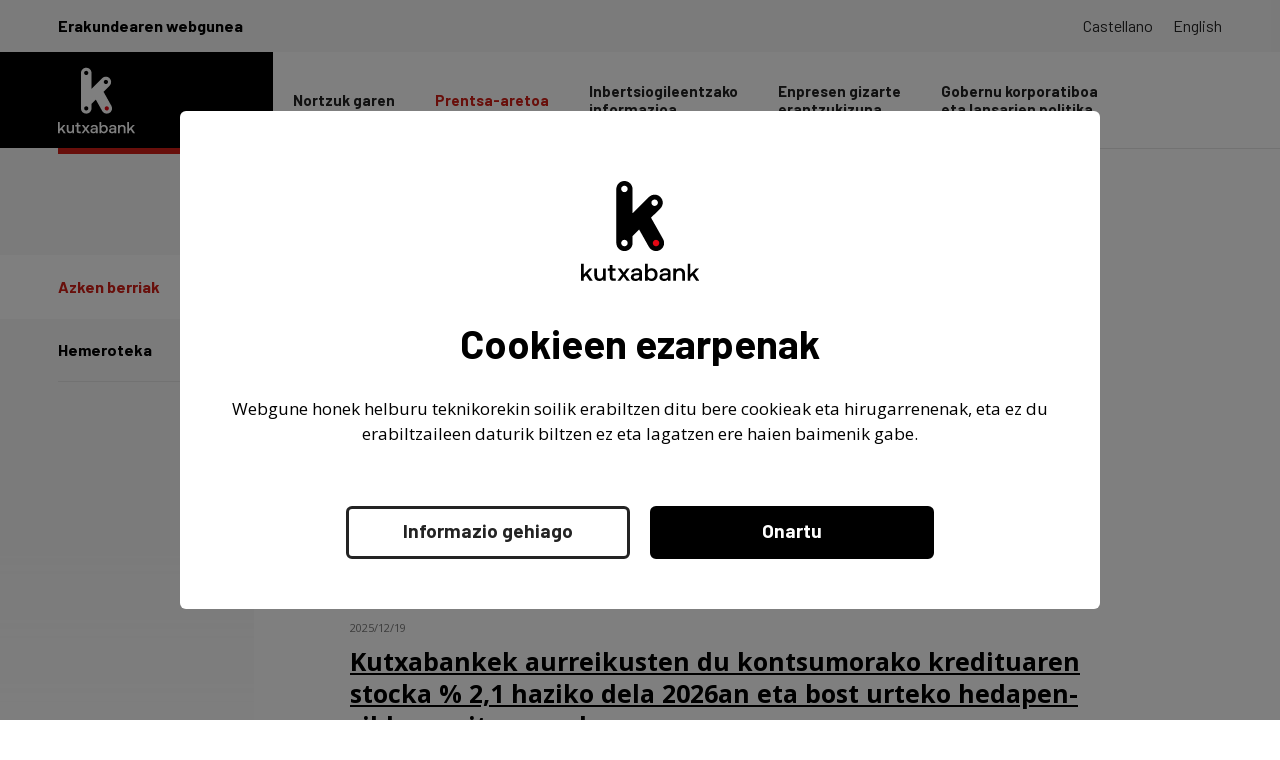

--- FILE ---
content_type: text/html; charset=UTF-8
request_url: https://www.kutxabank.eus/cs/Satellite/kutxabank/eu/prentsaaretoa/azken_berriak
body_size: 3692
content:

 
















 
















 
















 
















 
















 
















 
















 
















 
















 
















 
















 
















 
















 
















 
















 


























 


























 


























 
















 

























	<!DOCTYPE html PUBLIC "-//W3C//DTD XHTML 1.0 Transitional//EN" "http://www.w3.org/TR/xhtml1/DTD/xhtml1-transitional.dtd">
	<html xmlns="http://www.w3.org/1999/xhtml" lang="es" xml:lang="es">
	<head>

		











	
	
	

	
			<title>Kutxabank - Kutxabank</title>
		
	
	
	<meta name="viewport" content="viewportfit=cover,width=device-width,initial-scale=1,minimumscale=1,maximum-scale=1,user-scalable=no">
	
	
	
		<meta name="Description" content="Oferta de servicios financieros de Kutxabank" />
	
		<meta name="Keywords" content='kutxabank, cuentas, tarjetas, depositos, ahorro, fondos, inversion, planes, pensiones, epsv, bolsa, prestamos, hipotecas, seguros, banca personal' />
	


<meta name="Autor" content=""/>
<meta name="Copyright" content="Kutxabank" />
<meta name="Robots" content="all" />
<meta http-equiv="Content-Type" content="text/html; charset=UTF-8"/>




		





<meta http-equiv="Content-Type" content="text/html; charset=utf-8" />
<meta http-equiv="X-UA-Compatible" content="IE=8" />

<script type="text/javascript" src="/kutxabank/js/kutxabank.js?v=1" charset="UTF-8"></script>

<!--[if IE 7]>
	<script type="text/javascript" src="/kutxabank/js/ie7fix.js" charset="UTF-8"></script>
<![endif]-->
<!--[if lte IE 6]>
	<script type="text/javascript" src="/kutxabank/js/ie6fix.js" charset="UTF-8"></script>
<![endif]-->

	<link href="https://fonts.googleapis.com/css2?family=Barlow:wght@300;400;500;600;700&amp;display=swap" rel="stylesheet">
	<link href="https://fonts.googleapis.com/css?family=Open+Sans:400,700&amp;display=swap" rel="stylesheet">

<link href="/kutxabank/css/kutxabank.css?v=1" rel="stylesheet" type="text/css" />

<!--[if IE 7]>
	<link href="/kutxabank/css/ie7fix.css" rel="stylesheet" type="text/css" />
<![endif]-->
<!--[if lte IE 6]>
	<link href="/kutxabank/css/ie6fix.css" rel="stylesheet" type="text/css" />
<![endif]-->

<script type="text/javascript">var cookies_load=false;</script>





	</head>

	<body>
		<div id="webcontainer">
			<a accesskey="c" class="inv" href="#contenido" >ir al contenido</a>

			<noscript>
				<div class="textojavascript"><p>Su navegador no dispone de javascript pero todas las opciones de esta p&aacute;gina funcionar&aacute;n correctamente.</p></div>
			</noscript>

			




















 
















 
















 
















 
















 
















 
















 
















 
















 
















 
















 
















 
















 
















 
















 




















<div id="cabecera"><div id="cab_enlaces"><ul id="idiomas">
			
			<li>
				<a id="cambioIdiomaCookie_es" accesskey="2" href="/cs/Satellite/kutxabank/es/sala_de_brprensa_/ultimas_noticias"  hreflang="es">castellano</a>
			</li>	
			
			<li>
				<a id="cambioIdiomaCookie_en" accesskey="2" href="/cs/Satellite/kutxabank/en/sala_de_brprensa_/ultimas_noticias"  hreflang="en">english</a>
			</li>	
			
		</ul></div><h1 class="inv">Kutxabank</h1>
		<div id="cab_segmentos" style="min-width:100em;">
			
			
				<div class="logo">
				<div style="font-size:2em;font-weight:normal;margin-left:72%;z-index:5;position:absolute;margin-top:0.5em">Erakundearen webgunea</div>
					<a accesskey="1" href="/cs/Satellite/kutxabank/es/home"><img alt="logotipo" src="/kutxabank/img/comun/newlogo/simbolo-y-wordmark-vertical-blanco-FIXED.svg" style="position:relative;"/></a>
			</div>

			<div id="menu">
				<div class="rte_izq"></div>
				<ul style="width: 98.5%;">
					<li><a  href="/cs/Satellite/kutxabank/eu/nortzuk_garen">Nortzuk garen</a></li><li><a class="seleccionado" href="/cs/Satellite/kutxabank/eu/prentsaaretoa/azken_berriak">Prentsa-aretoa</a></li><li><a  href="/cs/Satellite/kutxabank/eu/inbertsiogileentzako_brinformazioa/gainbegiratua/kopuruak">Inbertsiogileentzako</br>informazioa</a></li><li><a  href="/cs/Satellite/kutxabank/eu/enpresen_gizarte_brerantzukizuna">Enpresen gizarte</br>erantzukizuna</a></li><li><a  href="/cs/Satellite/kutxabank/eu/gobernu_korporatiboa_breta_lansarien_politika">Gobernu korporatiboa</br>eta lansarien politika</a></li>
				</ul>
				<div class="rte_dcha"></div>
			</div>
			
			<style>
			#cabecera #cab_segmentos #menu ul {
				margin-left: 20px;
			}
			#cabecera #cab_segmentos #menu ul li a {
				line-height: normal;
				font-size: 1.5em;
				white-space-collapse: break-spaces;
			}
			</style>
		</div>
	

</div>



			
			<div id="contenido">

				
					





<div id="ruta">

	<ul>

		<li><a class="imagen" href="/cs/Satellite/kutxabank/eu/home_0"><img src="/kutxabank/img/comun/k-ruta.gif" alt="logo Kutxabank"/></a> - <a href="/cs/Satellite/kutxabank/eu/home_0">Hasiera</a></li>
		
		<li> > Prentsa-aretoa</li><li> > <strong>Azken berriak</strong></li>

	</ul>
</div>



				

				

					<div id="menuizquierda">
						




<div id="content-menu-izda"><ul id="menu-vertical">

		<li class="superior" ><a class="seleccionado"  href="/cs/Satellite/kutxabank/eu/prentsaaretoa/azken_berriak"><span  >Azken berriak</span></a></li><li class="inferior" ><a href="/cs/Satellite/kutxabank/eu/prentsaaretoa/hemeroteka"><span  >Hemeroteka</span></a></li>
	</ul>


</div>


					</div>
					<div id="contenidoderecha">
						<a name="contenido"></a>
						




<h2>Azken berriak</h2>





	
	
	 



<ul class="ultimasnoticias"><li>




<div class="noticia"><span class="fecha">2025/12/31</span><h3><a href="/cs/Satellite?blobcol=urldata&amp;blobheader=application%2Fpdf&amp;blobheadername1=Expires&amp;blobheadername2=content-type&amp;blobheadername3=MDT-Type&amp;blobheadername4=Content-disposition&amp;blobheadervalue1=Thu%2C+10+Dec+2020+16%3A00%3A00+GMT&amp;blobheadervalue2=application%2Fpdf&amp;blobheadervalue3=abinary%3Bcharset%3DUTF-8&amp;blobheadervalue4=inline%3B+filename%3D%2220251231+_++NdP+Consorcio+compra+Ayesa+Digital+eu.pdf%22&amp;blobkey=id&amp;blobtable=MungoBlobs&amp;blobwhere=1312526692924&amp;ssbinary=true" target="_blank" title="lotura leiho berri batean irekiko da" onclick="javascript:estadisticas.guardarPageView('https://www.kutxabank.eus/cs/Satellite/kutxabank/eu/xxx-3/noticiakb?tipo=Pdf');" >Indar Karterak, BBK Fundazioak, Eusko Jaurlaritzak eta Tekneik osaturiko partzuergoak Ayesa Digital erosi du 480 m€-ren truke</a></h3></div>
</li><li>




<div class="noticia"><span class="fecha">2025/12/23</span><h3><a href="/cs/Satellite?blobcol=urldata&amp;blobheader=application%2Fpdf&amp;blobheadername1=Expires&amp;blobheadername2=content-type&amp;blobheadername3=MDT-Type&amp;blobheadername4=Content-disposition&amp;blobheadervalue1=Thu%2C+10+Dec+2020+16%3A00%3A00+GMT&amp;blobheadervalue2=application%2Fpdf&amp;blobheadervalue3=abinary%3Bcharset%3DUTF-8&amp;blobheadervalue4=inline%3B+filename%3D%2220251223+NP_UVESCO++eu.pdf%22&amp;blobkey=id&amp;blobtable=MungoBlobs&amp;blobwhere=1312527251340&amp;ssbinary=true" target="_blank" title="lotura leiho berri batean irekiko da" onclick="javascript:estadisticas.guardarPageView('https://www.kutxabank.eus/cs/Satellite/kutxabank/eu/inbertitzaile-pribatuen-partzuergoak-uvescoko-ceoa-buru-duela-konpainiaren--100-erosi-dio-pai-partners-funtsari/noticiakb?tipo=Pdf');" >Inbertitzaile pribatuen partzuergoak, Uvescoko CEOa buru duela, konpainiaren % 100 erosi dio PAI Partners funtsari</a></h3></div>
</li><li>




<div class="noticia"><span class="fecha">2025/12/19</span><h3><a href="/cs/Satellite?blobcol=urldata&amp;blobheader=application%2Fpdf&amp;blobheadername1=Expires&amp;blobheadername2=content-type&amp;blobheadername3=MDT-Type&amp;blobheadername4=Content-disposition&amp;blobheadervalue1=Thu%2C+10+Dec+2020+16%3A00%3A00+GMT&amp;blobheadervalue2=application%2Fpdf&amp;blobheadervalue3=abinary%3Bcharset%3DUTF-8&amp;blobheadervalue4=inline%3B+filename%3D%2220251219+Kutxabank+Stock+credito+al+consumo+en+Espana+eu.pdf%22&amp;blobkey=id&amp;blobtable=MungoBlobs&amp;blobwhere=1312521605725&amp;ssbinary=true" target="_blank" title="lotura leiho berri batean irekiko da" onclick="javascript:estadisticas.guardarPageView('https://www.kutxabank.eus/cs/Satellite/kutxabank/eu/kutxabankek-aurreikusten-du-kontsumorako-kredituaren-stocka--21-haziko-dela-2026an-eta-hedapen-zikloa-bost-urtez-luzatuko-dela-baina-erritmo-apalagoan/noticiakb?tipo=Pdf');" >Kutxabankek aurreikusten du kontsumorako kredituaren stocka % 2,1 haziko dela 2026an eta bost urteko hedapen-zikloa erritmo apalagoan</a></h3></div>
</li></ul>


							
					</div>
					
				
			

			</div>

			
			
			
 
















 
















 
















 
















 
















 
















 
















 
















 
















 
















 
















 
















 
















 
















 
















 
















 
















 
















 
















 




















<div id="pie"><ul style="display: block;float: left;width: 100%;padding-left: 2.7em;font-size: 0.9em;">

		<li style="padding-right:1em;"><a  href="/cs/Satellite/kutxabank/eu/web_mapa">Web mapa</a></li><li style="padding-right:1em;"><a  href="/cs/Satellite/kutxabank/eu/salaketak-egiteko-kanala">Salaketak egiteko kanala</a></li><li style="padding-right:1em;"><a  href="/cs/Satellite/kutxabank/eu/legeoharra">Lege-oharra</a></li><li style="padding-right:1em;"><a  href="/cs/Satellite/kutxabank/eu/aseguruak_pentsio_planak">Aseguruak/Pentsio planak</a></li><li style="padding-right:1em;"><a  href="/cs/Satellite/kutxabank/eu/bezeroaren_arreta">Bezeroaren arreta</a></li><li style="padding-right:1em;">




<a  href="https://www.kutxabanktalent.com/eu/" target="_blank" title="lotura leiho berri batean irekiko da"  onclick="javascript:estadisticas.guardarEvento('enlaces', 'externos', 'https://www.kutxabanktalent.com/eu/');" >Lan egin gurekin</a>
		
</li><li style="padding-right:1em;"><a  href="/cs/Satellite/kutxabank/eu/cookiesen_politika">Cookies-en politika</a></li><li style="padding-right:1em;"><a  href="/cs/Satellite/kutxabank/eu/gizarte_proiektuak">Gizarte proiektuak</a></li><li style="padding-right:1em;">




<a  href="https://portalproveedor.kutxabank.es/webproveedor2017/kesrv/publico/comun/CambiarIdioma.faces?idioma=eu" target="_blank" title="lotura leiho berri batean irekiko da"  onclick="javascript:estadisticas.guardarEvento('enlaces', 'externos', 'https://portalproveedor.kutxabank.es/webproveedor2017/kesrv/publico/comun/CambiarIdioma.faces?idioma=eu');" >Hornitzaileak</a>
		
</li><li style="padding-right:1em;"><a  href="/cs/Satellite/kutxabank/eu/pribatutasuna">Pribatutasuna</a></li><li style="padding-right:1em;"><a accesskey="0" href="/cs/Satellite/kutxabank/eu/irisgarritasuna">Irisgarritasuna</a></li>
	</ul>


<div class="decoracion-pie" style="clear:both;"></div>

<div id="copy" style="width:10%!important;padding-right:2em;font-size: 0.9em;">
	
		<p>&copy; Kutxabank 2012</p>
	
</div>


	<style>
		#pie #copy:before {
			background: url(/kutxabank/img/comun/newlogo/simbolo-y-wordmark-vertical-negro.svg) 0 0 no-repeat !important;
			width: 77px !important;
			height: 64px !important;
		}
	</style>


</div>

<!-- Google Analytics 4 -->
<script async src="https://www.googletagmanager.com/gtag/js?id=G-7GKV5GWEHT"></script>
<script>
  window.dataLayer = window.dataLayer || [];
  function gtag(){dataLayer.push(arguments);}
  gtag('js', new Date());

  gtag('config', 'G-7GKV5GWEHT');
</script>



			
		</div>


		




<div id="cookies-overlay">

	<div id="cookies-alerta">
	
		<div class="cookies-logo"><img src="/kutxabank/img/comun/newlogo/simbolo-y-wordmark-vertical-negro.svg" style="height: 10em;" alt=""/></div>
		
		<h1>Cookieen ezarpenak</h1>
		
		<div class="cookies-entradilla">
			
			<p>Webgune honek helburu teknikorekin soilik erabiltzen ditu bere cookieak eta hirugarrenenak, eta ez du erabiltzaileen daturik biltzen ez eta lagatzen ere haien baimenik gabe.</p>

<p>&nbsp;</p>

		</div>
		
		<ul class="cookies-botones">
			<li class="cookies-izq">
				<!--<a href="/cs/Satellite/kutxabank/eu/cookiesen_politika" class="cookies-boton cookies-boton-secundario" style="min-width: 180px;">Informazio gehiago</a>-->
				<a href="/cs/Satellite/kutxabank/eu/cookiesen_politika" class="cookies-boton cookies-boton-secundario">Informazio gehiago</a>			
			</li>
											
			<li class="cookies-der">
				<!--<a href="javascript:rechazarCookiesTodas()" class="cookies-boton cookies-boton-secundario" style="min-width: 180px;"></a>-->
				<!--<a href="javascript:aceptarCookiesTodas()" class="cookies-boton" style="min-width: 180px;">Onartu</a>-->
				<a href="javascript:aceptarCookiesTodas()" class="cookies-boton">Onartu</a>
			</li>
		</ul>		

	</div>
</div><script>

		function rechazarCookiesTodas(){

			var dias_3_meses = "90";
			var dias_24_meses = "720";
			
			var nameCookie = "cookies_config";
			var valorCookie = '{"version":1,"tecnica":true,"publicidad":false,"personalizacion":false,"analitica":false}';
			var daysCookie = dias_3_meses; // Si rechazan todas las cookies entonces dura 3 meses
			
			// guardar cookie "cookies_config"
			createCookieConfig(nameCookie, valorCookie, daysCookie) 
			
			// Ocultamos todo
			$("#cookies-alerta").css({
				"display":"none"
			});	
			$("#cookies-overlay").css({
				"display":"none"
			});			
			
			// recargamos la pagina para que lea los cambios de la cookie
			window.location.reload();
		}

		function aceptarCookiesTodas(){

			var dias_3_meses = "90";
			var dias_24_meses = "720";
			
			var nameCookie = "cookies_config";
			var valorCookie = '{"version":1,"tecnica":true,"publicidad":true,"personalizacion":true,"analitica":true}';
			var daysCookie = dias_24_meses; // Si permite todas las cookies entonces dura 24 meses
			
			// guardar cookie "cookies_config"
			createCookieConfig(nameCookie, valorCookie, daysCookie) 
			
			// Ocultamos todo
			$("#cookies-alerta").css({
				"display":"none"
			});	
			$("#cookies-overlay").css({
				"display":"none"
			});			
			
			// recargamos la pagina para que lea los cambios de la cookie
			window.location.reload();
		}

		function createCookieConfig(name, value, days) {
			if (days) {
				var date = new Date();
				date.setTime(date.getTime() + (days * 24 * 60 * 60 * 1000));
				var expires = "; expires=" + date.toGMTString();
			}
			else var expires = "";

			var domain = window.location.hostname.substring(window.location.hostname.lastIndexOf(".", window.location.hostname.lastIndexOf(".") - 1) + 1);
			
			var secure = ";secure";
			if(window.location.protocol == "https:"){
				secure = ";secure";
			}else{
				secure = "";
			}
			
			document.cookie = name + "=" + value + expires + "; path=/; domain="+domain+secure;
		}
		
		function abrirAlertaCookies(){
			$("#cookies-overlay").css({
				"display":"block"
			});			
			$("#cookies-alerta").css({
				"display":"block"
			});			
		}
		
		
			abrirAlertaCookies()
		
		
</script>




	</body>
	</html>







--- FILE ---
content_type: text/css
request_url: https://www.kutxabank.eus/kutxabank/css/kutxabank.css?v=1
body_size: 12693
content:


:root {
    --bg-color-01: #FFFFFF;
    --bg-color-02: #F6F6F6;
    --bg-color-03: #E6E6E6;
    --ui-color-01: #000000;
    --ui-color-02: #D11E16;
    --ui-color-03: #E5E5E5;
    --ui-color-04: #E2E2E2;
    --text-color-01: #000000;
    --text-color-02: #232323;
    --text-color-03: #888888;
    --text-color-04: #777777;
    --link-color-01: #000000;
    --link-color-hover-01: #D11E16;
}


/******************/
/* FUENTES (FREE) */
/******************/

/* barlow*/
@font-face {
  font-family: 'Barlow-Lig';
  font-style: normal;
  font-weight: 300;
  src: url('../fonts/free/barlow/barlow-v4-latin-300.eot'); /* IE9 Compat Modes */
  src: local('Barlow Light'), local('Barlow-Light'),
       url('../fonts/free/barlow/barlow-v4-latin-300.eot?#iefix') format('embedded-opentype'), /* IE6-IE8 */
       url('../fonts/free/barlow/barlow-v4-latin-300.woff2') format('woff2'), /* Super Modern Browsers */
       url('../fonts/free/barlow/barlow-v4-latin-300.woff') format('woff'), /* Modern Browsers */
       url('../fonts/free/barlow/barlow-v4-latin-300.ttf') format('truetype'), /* Safari, Android, iOS */
       url('../fonts/free/barlow/barlow-v4-latin-300.svg#Barlow') format('svg'); /* Legacy iOS */
}
@font-face {
  font-family: 'Barlow-Reg';
font-style:normal;
  font-weight: 400;
  src: url('../fonts/free/barlow/barlow-v4-latin-regular.eot'); /* IE9 Compat Modes */
  src: local('Barlow Regular'), local('Barlow-Regular'),
       url('../fonts/free/barlow/barlow-v4-latin-regular.eot?#iefix') format('embedded-opentype'), /* IE6-IE8 */
       url('../fonts/free/barlow/barlow-v4-latin-regular.woff2') format('woff2'), /* Super Modern Browsers */
       url('../fonts/free/barlow/barlow-v4-latin-regular.woff') format('woff'), /* Modern Browsers */
       url('../fonts/free/barlow/barlow-v4-latin-regular.ttf') format('truetype'), /* Safari, Android, iOS */
       url('../fonts/free/barlow/barlow-v4-latin-regular.svg#Barlow') format('svg'); /* Legacy iOS */
}
@font-face {
  font-family: 'Barlow-Med';
  font-style: normal;
  font-weight: 600;
  src: url('../fonts/free/barlow/barlow-v4-latin-600.eot'); /* IE9 Compat Modes */
  src: local('Barlow SemiBold'), local('Barlow-SemiBold'),
       url('../fonts/free/barlow/barlow-v4-latin-600.eot?#iefix') format('embedded-opentype'), /* IE6-IE8 */
       url('../fonts/free/barlow/barlow-v4-latin-600.woff2') format('woff2'), /* Super Modern Browsers */
       url('../fonts/free/barlow/barlow-v4-latin-600.woff') format('woff'), /* Modern Browsers */
       url('../fonts/free/barlow/barlow-v4-latin-600.ttf') format('truetype'), /* Safari, Android, iOS */
       url('../fonts/free/barlow/barlow-v4-latin-600.svg#Barlow') format('svg'); /* Legacy iOS */
}
@font-face {
  font-family: 'Barlow-Bol';
font-style:normal;
  font-weight: 700;
  src: url('../fonts/free/barlow/barlow-v4-latin-700.eot'); /* IE9 Compat Modes */
  src: local('Barlow Bold'), local('Barlow-Bold'),
       url('../fonts/free/barlow/barlow-v4-latin-700.eot?#iefix') format('embedded-opentype'), /* IE6-IE8 */
       url('../fonts/free/barlow/barlow-v4-latin-700.woff2') format('woff2'), /* Super Modern Browsers */
       url('../fonts/free/barlow/barlow-v4-latin-700.woff') format('woff'), /* Modern Browsers */
       url('../fonts/free/barlow/barlow-v4-latin-700.ttf') format('truetype'), /* Safari, Android, iOS */
       url('../fonts/free/barlow/barlow-v4-latin-700.svg#Barlow') format('svg'); /* Legacy iOS */
}

/*********/
/* RESET */
/*********/

html, body {
    height: 100%;
}

ul,ol,li,dl,dt,dd,h1,h2,h3,h4,h5,h6,pre,form,body,html,p,blockquote,address,fieldset,input,table,th,td{ margin:0; padding:0;}

ul,ol {
	list-style:none;
}

a {
    color: var(--link-color-01);
	outline: none;
    text-decoration: underline;
}

a:hover {
    color: var(--link-color-hover-01);
    outline: none;
    text-decoration: none;
}

a img,:link img,:visited img {
	border:none;
}

/* a:hover,
a:focus{
	text-decoration:underline;
} */

abbr {
	border-color:#CCCCCC;
}

/**************/
/* ESTRUCTURA */
/**************/

body {
    font-size: 62.5%; /* 10px ----- 1em */
	font-family: 'Open Sans', Arial, Helvetica, sans-serif;
    font-weight: normal;
    color: var(--text-color-01);
    text-rendering: optimizelegibility;
    -webkit-font-smoothing: antialiased;
    font-smoothing: antialiased;
    -moz-osx-font-smoothing: grayscale;
}

#webcontainer {
    overflow: hidden;
}

/***********/
/* GENERAL */
/***********/

.inv {
	display:none !important;
}

    .texto img {
        border-radius: 4px;
    }

    img.imagizq,
    img.imagder {
        position: absolute;
        top: 0;
    }

    /* p img.imagizq {
        position: relative;
        display: block;
        margin-bottom: 16px;
    } */

    img + p {
        margin-top: 30px;
    }

img.imagcenter {text-align:center;display: block; margin: 1em auto;clear:both;}

h2 {
    font-family: 'Barlow', Arial, Helvetica, sans-serif;
    font-weight: 700;
    font-size: 4em;
    line-height: 45px;
    margin-bottom: 30px;
}

p {
    font-size: 1.7em;
    line-height: 1.5em;
    margin: 0 0 1.475em;
}


/************/
/* CABECERA */
/************/

#cabecera {
    background: var(--bg-color-02);
    width: 100%;
    margin: 0;
    padding: 0;
    position: relative;
    z-index: 20;
}

    #cabecera #cab_enlaces {
        position: relative;
        width: 1164px;
        height: 52px;
        margin: 0 auto;
    }

        #cabecera #cab_enlaces ul#idiomas {
            float: right;
            display: flex;
            align-items: center;
            height: 100%;
        }

            #cabecera #cab_enlaces li:not(:first-child) {
                margin-left: 20px;
            }

            #cabecera #cab_enlaces ul#idiomas li a {
                font-family: 'Barlow', Arial, Helvetica, sans-serif;
                font-weight: 400;
                font-size: 1.6em;
                line-height: 22px;
                letter-spacing: 0px;
                color: var(--text-color-02);
                text-transform: capitalize;
                text-decoration: none;
                transition: color 0.1s linear;
            }

            #cabecera #cab_enlaces ul#idiomas li a:hover {
                color: var(--text-color-03);
            }

    #cabecera #cab_segmentos {
        position: relative;
        width: 1164px;
        height: 96px;
        margin: 0 auto;
        display: flex;
    }

        #cabecera #cab_segmentos .logoHome,
        #cabecera #cab_segmentos .logo,
        #cabecera #cab_segmentos .logoInversores {
            background-color: var(--ui-color-01);
            height: 100%;
            padding-right: 138px;
            display: flex;
            align-items: center;
            position: relative;
        }

        #cabecera #cab_segmentos .logoHome:before,
        #cabecera #cab_segmentos .logo:before,
        #cabecera #cab_segmentos .logoInversores:before {
            content: "";
            background-color: var(--ui-color-01);
            width: 1000em;
            height: 100%;
            position: absolute;
            top: 0;
            right: 100%;
        }

        #cabecera #cab_segmentos .logoHome:after,
        #cabecera #cab_segmentos .logo:after,
        #cabecera #cab_segmentos .logoInversores:after {
            content: "";
            background-color: var(--ui-color-02);
            width: 100%;
            height: 6px;
            position: absolute;
            top: 100%;
        }

            #cabecera #cab_segmentos .logoHome div:first-child,
            #cabecera #cab_segmentos .logo div:first-child,
            #cabecera #cab_segmentos .logoInversores div:first-child {
                font-family: 'Barlow', Arial, Helvetica, sans-serif;
                font-weight: 700!important;
                font-size: 1.6em!important;
                line-height: 32px!important;
                letter-spacing: 0px;
                color: var(--text-color-01);

                position: absolute;
                top: -42px;
                left: 0;
                margin: 0!important;

            }

        #cabecera #cab_segmentos .tituloInversores {
            background-color: var(--bg-color-01);
            position: absolute;
            top: 0;
            left: 100%;
            white-space: nowrap;
            padding: 41px 0 10px 96px;
        }

        #cabecera #cab_segmentos #menu {
            background-color: var(--bg-color-01);
            flex: 1;
            position: relative;
            box-shadow: 0px 1px 0px rgb(0 0 0 / 10%);
        }

        #cabecera #cab_segmentos #menu:after,
        #cabecera #cab_segmentos .tituloInversores:after {
            content: "";
            background-color: var(--bg-color-01);
            width: 1000em;
            height: 100%;
            position: absolute;
            top: 0;
            left: 100%;
        }

        #cabecera #cab_segmentos #menu:after {
            box-shadow: 0px 1px 0px rgb(0 0 0 / 10%);
        }

            #cabecera #cab_segmentos #menu ul {
                width: auto!important;
                margin-left: 96px;
                display: flex;
                align-items: center;
                height: 100%;
            }

                #cabecera #cab_segmentos #menu ul li:not(:first-child) {
                    margin-left: 40px;
                }

                    #cabecera #cab_segmentos #menu ul li a {
                        font-family: 'Barlow', Arial, Helvetica, sans-serif;
                        font-weight: 700;
                        font-size: 1.6em;
                        line-height: 22px;
                        color: var(--text-color-02);
                        transition: color 0.1s linear;
                        text-decoration: none;
                        display: block;
                    }

                        #cabecera #cab_segmentos #menu ul ul {
                            display: none;
                        }

                    #cabecera #cab_segmentos #menu ul li a:hover,
                    #cabecera #cab_segmentos #menu ul li a.seleccionado {
                        color: var(--ui-color-02);
                    }

            #cabecera #cab_segmentos #menu .rte_dcha,
            #cabecera #cab_segmentos #menu .rte_izq,
            #cabecera #cab_segmentos #menu .rte_izq_on {
                display: none;
            }


/*************/
/* CONTENIDO */
/*************/

#contenido {
    width: 1164px;
    margin: 0 auto;
    padding-bottom: 40px;
    display: grid;
    justify-content: center;
}

    #contenido #menuizquierda {
        width: 196px;
        grid-column: 1;
        grid-row: 1 / 3;
        background: linear-gradient(180deg, #F6F6F6 53.46%, rgba(246, 246, 246, 0) 93.2%);
        position: relative;
    }

    #contenido #menuizquierda:before {
        content: "";
        position: absolute;
        top: 0;
        right: 100%;
        width: 1000em;
        height: 100%;
        background: linear-gradient(180deg, #F6F6F6 53.46%, rgba(246, 246, 246, 0) 93.2%);
    }

    #contenido #contenidoderecha,
    #contenido #contenidoderechainversores {
        grid-column: 2;
        grid-row: 2 / 3;
        margin-left: 96px;
        margin-right: 96px;
        position: relative;
        width: 776px;
        min-height: 568px;
    }

    #contenido #contenidoderechainversores {
        padding-bottom: 32px;
    }

    #contenido #contenidoderecha.has-image {
        padding-top: 122px;
    }

    #contenido #contenidototalhome {
        width: 100vw;
        transform: translateX(-50%);
        margin-left: 50%;
        padding-bottom: 88px;
    }


    #contenido #contenidototal {
        grid-column: 2;
        grid-row: 2 / 3;
        /* margin-left: 96px; */
        margin-left: 292px;
        margin-right: 96px;
        position: relative;
        width: 776px;
        min-height: 568px;
    }

    #contenidototal table {
        border-spacing: 0;
        border-collapse: collapse;
        border: none;
        margin-bottom: 32px;
    }

        #contenidototal table tr th,
        #contenidototal table tr td {
            border: 1px solid var(--ui-color-04);
            width: auto!important;
            white-space: normal;
        }

        #contenidototal table tr:first-child th,
        #contenidototal table tr:first-child td {
            background-color: var(--ui-color-04);
            font-weight: 700;
            font-size: 1.4em;
            padding: 12px 12px;
            text-align: left;
            border-radius: 0;
        }

            #contenidototal table tr:first-child th:first-child,
            #contenidototal table tr:first-child td:first-child {
                padding-left: 24px;
            }

            #contenidototal table tr:first-child th:last-child,
            #contenidototal table tr:first-child td:last-child {
                padding-right: 24px;
            }

        #contenidototal table tr:first-child ~ tr th,
        #contenidototal table tr:first-child ~ tr td {
            font-weight: 400;
            font-size: 1.4em;
            padding: 16px 12px;
        }

        #contenidototal table tr:first-child ~ tr th:first-child,
        #contenidototal table tr:first-child ~ tr td:first-child {
            padding-left: 24px;
        }

        #contenidototal table th p,
        #contenidototal table td p,
        #contenidototal table td li {
            font-size: 1em;
            line-height: auto;
            margin: 0;
        }

    #contenido  #blq_sup {

    }

        #contenido #blq_sup #banner {
            width: 100%;
            height: 300px;
            margin: 0;
            overflow: hidden;
        }

            #contenido #blq_sup #banner img {
                width: 100%;
                height: 100%;
                object-fit: cover;
                position: static!important;
            }

        #contenido #blq_sup #intro_home {
            width: 1164px;
            margin: 0 auto;
        }

            #contenido #blq_sup #intro_home .texto {
                margin-left: 292px;
                margin-right: 96px;
                padding-top: 24px;
            }

        #contenido  #blq_sup + div:not(#blq_inf) {
            color: var(--text-color-02)!important;
            font-weight: 700!important;
            font-size: 2.5em!important;
            line-height: 32px;
            width: calc(1164px - 292px);
            margin: 0 auto 34px;
            padding-left: 292px;
        }

    #contenido #blq_inf {
        width: 1164px;
        margin: 0 auto;
    }

        #contenido #blq_inf ul {
            display: flex;
            align-items: stretch;
            gap: 25px;
            margin-left: 292px;
        }

            #contenido #blq_inf ul li {
                width: 50%;
                height: 134px;
                text-align: center;
            }

                #contenido #blq_inf ul li a {
                    height: 100%;
                    background: var(--bg-color-02);
                    border: 1px solid var(--ui-color-03);
                    border-radius: 4px;
                    display: flex;
                    align-items: center;
                    justify-content: center;
                }


#pestanas-nav {
    border-bottom: 1px solid var(--ui-color-03);
    padding-bottom: 10px;
    display: flex;
    overflow-x: auto;
    display: inline-flex;
    min-width: 100%;
    max-width: calc(100vw - ((100vw - 1164px) /2) - 200px - 100px);
}

    #pestanas-nav li {
        font-size: 1em;
        line-height: 1em;
        float: left;
    }

    #pestanas-nav li:not(:first-child) {
        margin-left: 30px;
    }

        #pestanas-nav a {
            color: var(--text-color-02);
            font-weight: 700;
            font-size: 1.7em;
            line-height: 25px;
            white-space: nowrap;
            text-decoration: none;
        }

        #pestanas-nav li a.act,
        #pestanas-nav li a:hover,
        #pestanas-nav li a:active,
        #pestanas-nav li a:focus {
            font-weight: 700;
            color: var(--ui-color-02);
            text-decoration: none;
        }



.pestanas-detalle {
    margin-top: 30px;
}

    #pestanas-nav ~ .pestanas-detalle img.imagizq,
    #pestanas-nav ~ .pestanas-detalle img.imagder {
        position: relative;
        top: auto;
        display: block;
        margin-bottom: 16px;
    }




/********/
/* RUTA */
/********/

#contenido #ruta {
    grid-column: 2;
    grid-row: 1 / 2;
    margin: 46px 0 56px 96px;
}

#contenido.contenido--unique #ruta {
    margin-left: 292px;
}

    #contenido #ruta ul {
        float: left;
    }

        #contenido #ruta ul li {
            color: var(--text-color-03);
            font-size: 1.4em;
            line-height: 25px;
            float: left;
            position: relative;
        }

        #contenido #ruta ul li:not(:first-child) {
            margin-left: 0;
        }

            #contenido #ruta ul li:not(:first-child) a {
                margin-left: -2px;
            }

        #contenido #ruta ul li:not(:last-child):after {
            content: ":";
            margin-left: -4px;
            position: absolute;
            right: -4px;
        }

        #contenido #ruta ul li:last-child {
            font-weight: 700;
        }

        #contenido #ruta ul li::first-letter {
            opacity: 0;
            pointer-events: none;
        }

            #contenido #ruta ul li a {
                color: var(--text-color-03);
                text-decoration: none;
                margin-left: -12px;
            }

            #contenido #ruta ul li:first-child a {
                margin-left: -8px;
            }

            #contenido #ruta ul li a:hover {
                text-decoration: underline;
            }

            #contenido #ruta ul li strong {
                margin-left: -2px;
            }

    #contenido #ruta ul li a.imagen {
        display: none;
    }



/*******************/
/* MENU IZQUIERDO */
/******************/

#content-menu-izda {
    padding-right: 30px;
}

    #content-menu-izda #menu-vertical,
    #content-menu-izda #menu-vertical-inversores {
        width: 100%;
        margin-top: 128px;
    }

        #content-menu-izda #menu-vertical li,
        #content-menu-izda #menu-vertical-inversores li {
            font-size: 1em;
            line-height: 1em;
	        display: block;
            padding: 20px 0;
            border-bottom: 1px solid var(--ui-color-03);
        }

        #content-menu-izda #menu-vertical li:first-child,
        #content-menu-izda #menu-vertical-inversores li:first-child {
            padding-top: 0;
        }

            #content-menu-izda #menu-vertical li a,
            #content-menu-izda #menu-vertical-inversores li a {
                color: var(--text-color-01);
                font-family: 'Barlow', Arial, Helvetica, sans-serif;
                font-weight: 700;
                font-size: 1.6em;
                line-height: 22px;
                text-decoration: none;
                transition: color 0.1s linear;
                display: block;
            }

            #content-menu-izda #menu-vertical li a:hover,
            #content-menu-izda #menu-vertical-inversores li a:hover {
                color: var(--text-color-03);
            }


        #content-menu-izda #menu-vertical ul,
        #content-menu-izda #menu-vertical-inversores ul {
            margin-top: 10px;
            margin-left: 20px;
        }

            #content-menu-izda #menu-vertical ul li,
            #content-menu-izda #menu-vertical-inversores ul li {
                padding: 5px 0;
                border-bottom: none;
            }

                #content-menu-izda #menu-vertical ul li a,
                #content-menu-izda #menu-vertical-inversores ul li a {
                    font-weight: 400;
                }

    #content-menu-izda #menu-vertical li a.seleccionado,
    #content-menu-izda #menu-vertical-inversores li a.seleccionado,
    #content-menu-izda #menu-vertical-inversores li a.seleccionadoInversores {
        background-color: var(--bg-color-01);
        color: var(--ui-color-02);
        position: relative;
    }

        #content-menu-izda #menu-vertical li a.seleccionado span,
        #content-menu-izda #menu-vertical-inversores li a.seleccionado span,
        #content-menu-izda #menu-vertical-inversores li a.seleccionadoInversores span {
            position: relative;
            z-index: 1;
        }

    #content-menu-izda #menu-vertical li a.seleccionado:before,
    #content-menu-izda #menu-vertical li a.seleccionado:after,
    #content-menu-izda #menu-vertical-inversores li a.seleccionado:before,
    #content-menu-izda #menu-vertical-inversores li a.seleccionado:after,
    #content-menu-izda #menu-vertical-inversores li a.seleccionadoInversores:before,
    #content-menu-izda #menu-vertical-inversores li a.seleccionadoInversores:after {
        content: "";
        width: calc(100% + 30px);
        height: calc(100% + 42px);
        background-color: var(--bg-color-01);
        position: absolute;
        top: -21px;
        right: -30px;
        pointer-events: none;
    }

    #content-menu-izda #menu-vertical li a.seleccionado:before,
    #content-menu-izda #menu-vertical-inversores li a.seleccionado:before,
    #content-menu-izda #menu-vertical-inversores li a.seleccionadoInversores:before {
        width: 1000em;
        right: 100%;
    }

        #content-menu-izda #menu-vertical li a.seleccionado + ul,
        #content-menu-izda #menu-vertical-inversores li a.seleccionado + ul,
        #content-menu-izda #menu-vertical-inversores li a.seleccionadoInversores + ul {
            background-color: var(--bg-color-01);
            position: relative;
        }

            #content-menu-izda #menu-vertical li a.seleccionado + ul a span,
            #content-menu-izda #menu-vertical-inversores li a.seleccionado + ul a span,
            #content-menu-izda #menu-vertical-inversores li a.seleccionadoInversores + ul a span {
                position: relative;
                z-index: 1;
            }

        #content-menu-izda #menu-vertical li a.seleccionado + ul:before,
        #content-menu-izda #menu-vertical li a.seleccionado + ul:after,
        #content-menu-izda #menu-vertical-inversores li a.seleccionado + ul:before,
        #content-menu-izda #menu-vertical-inversores li a.seleccionado + ul:after,
        #content-menu-izda #menu-vertical-inversores li a.seleccionadoInversores + ul:before,
        #content-menu-izda #menu-vertical-inversores li a.seleccionadoInversores + ul:after {
            content: "";
            width: calc(100% + 30px);
            height: calc(100% + 42px);
            background-color: var(--bg-color-01);
            position: absolute;
            top: -21px;
            right: -30px;
            pointer-events: none;
        }

        #content-menu-izda #menu-vertical li a.seleccionado + ul:before,
        #content-menu-izda #menu-vertical-inversores li a.seleccionado + ul:before,
        #content-menu-izda #menu-vertical-inversores li a.seleccionadoInversores + ul:before {
            width: 1000em;
            right: 100%;
        }

        #content-menu-izda #menu-vertical ul li a.seleccionado:before,
        #content-menu-izda #menu-vertical ul li a.seleccionado:after,
        #content-menu-izda #menu-vertical-inversores ul li a.seleccionado:before,
        #content-menu-izda #menu-vertical-inversores ul li a.seleccionado:after,
        #content-menu-izda #menu-vertical-inversores ul li a.seleccionadoInversores:before,
        #content-menu-izda #menu-vertical-inversores ul li a.seleccionadoInversores:after {
            content: none;
        }

#content-menu-izda #menu-vertical li.superior a.seleccionadoInversores {
	background-image:url(../img/comun/bg_menu_top_on_inversores.gif);

}

#content-menu-izda #menu-vertical li.medio a.seleccionadoInversores {
    background-image:url(../img/comun/bg_menu_medio_on_inversores.gif);
}

#content-menu-izda #menu-vertical li.inferior a.seleccionadoInversores {
	background-image:url(../img/comun/bg_menu_inf_on_inversores.gif);
}

#content-menu-izda #menu-vertical ul.inversores li.medioHija a:hover {
    background-image:url(../img/comun/bg_menu_medio_on_inversores_hija.gif);
}
#content-menu-izda #menu-vertical ul.inversores li.medioHija a.seleccionado {
    background-image:url(../img/comun/bg_menu_medio_on_inversores_hija.gif);
}

#content-menu-izda #menu-vertical ul.inversores li.inferiorHija a.seleccionado {
	background-image:url(../img/comun/bg_menu_inf_on_inversores_hija.gif);
}
#content-menu-izda #menu-vertical ul.inversores li.medioHija a {
	background-image:url(../img/comun/bg_menu_medio_inversores_hija.gif);
}

#content-menu-izda #menu-vertical ul.inversores li.inferiorHija a {
	background-image:url(../img/comun/bg_menu_inf_inversores_hija.gif);
}
#content-menu-izda #menu-vertical ul.inversores span {
	padding-left: 8.5em;
	padding-top: 1.5em;
	font-size:1.1em;
}

/****************************/
/* MENU IZQUIERDO INVERSORES*/
/****************************/



/*------- sin enlace -------------------------------------------------------------------------*/

#content-menu-izda #menu-vertical-inversores li div {
    background-position: right center;
    border-bottom: 1px solid #C7C7C7;
	display:block;
    height: 42px;
    width: 250px;
	text-decoration:none;
}

#content-menu-izda #menu-vertical-inversores li.inferior div {
    border-bottom: none;
}

#content-menu-izda #menu-vertical-inversores li div span {
	font-size:1.2em;
	color:#fff;
	padding-left: 4.5em;
	line-height: 1.2em;
	white-space:normal;
	padding-top:1.2em;
	display:block;
}

#content-menu-izda #menu-vertical-inversores li div span.doslineas {
	padding-top:0.6em;
	padding-right: 1em;
}

#content-menu-izda #menu-vertical-inversores li.superior div {
	background-image:url(../img/comun/bg_menu_top.gif);
}

#content-menu-izda #menu-vertical-inversores li.medio div {
	background-image:url(../img/comun/bg_menu_medio.gif);
}

#content-menu-izda #menu-vertical-inversores li.inferior div {
	background-image:url(../img/comun/bg_menu_inf.gif);
}

/***********/
/* LISTADO */
/***********/

#contenido #contenidoderecha .texto + .listado {
    // margin-top: 40px;
    margin-top: 56px;
}

#contenido #contenidoderecha ul.listado li {
	padding-bottom:2em;
	overflow: hidden;
}

    #contenido #contenidoderecha ul.listado li .imagen {
        margin-bottom: 30px;
    }

        #contenido #contenidoderecha ul.listado li .imagen img {
            border-radius: 4px;
        }

    #contenido #contenidoderecha ul.listado li .bloque {

    }

    #contenido #contenidoderecha ul.listado li .bloque h3 {
        font-weight: 700;
        font-size: 2.5em;
        line-height: 32px;
        margin-bottom: 30px;
    }




/*********************************/
/* TEXTO */
/*********************************/

.texto {

}

    #intro_home .texto p:first-child {
        font-family: 'Barlow', Arial, Helvetica, sans-serif;
        font-weight: 700;
        font-size: 4em;
        line-height: 45px;
        margin-bottom: 30px;
    }

    .texto h3,
    h3.seccion,
    #contenido ul.mapaweb h3 {
        font-weight: 700;
        font-size: 2.5em;
        line-height: 32px;
        margin-top: 60px;
        margin-bottom: 10px;
    }

    .texto h3:first-child {
        margin-top: 30px;
    }

        .texto h3 + table {
            margin-top: 16px;
        }

    .texto h4,
    .hemeroteca li h4 {
        color: var(--text-color-02);
        font-weight: 700;
        font-size: 2em;
        line-height: 32px;
        margin-top: 60px;
        overflow-wrap: break-word;
        word-break: break-word;
    }

    .texto h4 + h4,
    .texto h3 + h4 {
        margin-top: 30px;
    }

    .texto h4 + p {
        margin-top: 16px;
    }

    .texto .tablalistados ~ h4 + p {
        margin-top: 0;
    }

.texto .alineadoizquierda
{
    text-align: left !important;
}

.texto .alineadoderecha
{
    text-align: right !important;
}

.texto .alineadocentro {
    text-align: left !important;
}

/* .texto .alineadojustificado
{
    text-align: justify !important;
} */

.texto .negrita
{
    font-weight: bold !important;
}

.texto .cursiva
{
    font-style: italic !important;
}

    .texto .subrayado {
    }

.texto .tachado
{
    text-decoration:line-through !important;
}

.texto ul,
.texto ol {
    margin-left: 16px;
    margin-bottom: 24px;
    overflow: visible !important;
    list-style: initial;
}

    .texto ul li,
    .texto ol li {
        font-size: 1.7em;
        line-height: 1.5em;
        margin-bottom: 8px;
    }

        /* .texto ul li a {
            display: inline-block;
        } */

    .texto ul li li {
        font-size: 1em;
    }

    .texto ul ul,
    .texto ul ol,
    .texto ol ol,
    .texto ol ul {
        margin-top: 8px;
        margin-left: 32px;
    }

    .texto ul li ol li {
        margin-bottom:0.2em;
        font-size:1em;
        color:#000000;
        font-weight:normal;
        padding-left:0em;
        list-style-position: outside;
        list-style-type: decimal;
        margin-left:0.5em;
    }

    .texto ol {
        margin-left: 1.8em;
        margin-bottom: 0.5em;
    }

    .texto ol li {
        margin-bottom:0.2em;
        font-size:1em;
        color:#000000;
        font-weight:normal;
        padding-left:0em;
        list-style-position: outside;
        list-style-type: decimal;
        margin-left:0.5em;
    }

    .texto ol li ul li {
        margin-bottom:0.2em;
        font-size:1em;
        color:#000000;
        font-weight:normal;
        padding-left:0em;
        list-style-position: outside;
        list-style-type: disc;
        margin-left:0.5em;
    }

.texto dl {
    margin-left:0em;
    margin-bottom:0.5em;
    margin-top: 1em;
    overflow: hidden;
}

.texto dl dt {
    margin-bottom:0.5em;
    font-size:1em;
    color:#000000;
    font-weight:bold;
    padding-left:0em;
}

.texto dl dd {
    margin-bottom:1em;
    font-size:1em;
    color:#000000;
    font-weight:normal;
    padding-left:1.5em;
    /*text-indent:2em;*/
}


.text--list {

}

    .text--list p:first-child + h4,
    .text--list p:first-child ~ p + h4 {
        margin-top: -20px;
    }

    .text--list p:first-child ~ h4 + p {
        margin-top: 32px;
    }


/*------- enLinea -------------------------------------------------------------------------*/

.texto dl.enLinea {
    margin-left:0em;
    margin-bottom:0.5em;
    /*display:inline-block;*/
}

.texto dl.enLinea dt {
    margin-bottom:0.5em;
    font-size:1em;
    color:#000000;
    font-weight:bold;
    padding-left:0em;
    float:left;
    margin-right: 1em;
}

.texto dl.enLinea dd {
    margin-bottom:1em;
    font-size:1em;
    color:#000000;
    font-weight:normal;
    padding-left:1.5em;
}

/*------- enLinea_cuatrocol ---------------------------------------------------------------*/

.texto dl.enLinea_cuatrocol {
    margin-left:0em;
    margin-bottom:0.5em;
}

.texto dl.enLinea_cuatrocol dt {
    margin-bottom:0.5em;
    font-size:1em;
    color:#000000;
    font-weight:bold;
    padding-left:0em;
    float:left;
    margin-right: 0em;
    width:25%;
    white-space:nowrap;
}

.texto dl.enLinea_cuatrocol dd {
    color: #000000;
    float: left;
    font-size: 1em;
    font-weight: normal;
    margin-bottom: 1em;
    padding-left: 0em;
    padding-right: 0em;
    width:25%;
    white-space:nowrap;
}

.texto dl.enLinea_cuatrocol dt:nth-child(4n+1){
    clear: left;
}

/*-----------------------------------------------------------------------------------------*/

.texto dl dd p {
    margin-bottom: 0.5em;
}

.texto .tablalistados {
    white-space: nowrap;
    width: calc(100% + 96px)!important;
    overflow-y: auto;
    display: block;
}

    .texto .tablalistados th h3 {
        color: var(--text-color-02);
        font-weight: 700;
        font-size: 2.5em;
        line-height: 32px;
        margin: 0;
    }

    .texto .tablalistados th a,
    .texto .tablalistados th.simlink,
    .texto .tablalistados th ~ td a {
        color: var(--text-color-02);
        font-weight: 700;
        font-size: 17px;
        text-decoration: none;
        line-height: 25px;
        height: 100%;
        padding: 20px 24px;
        background: var(--bg-color-02);
        border: 1px solid var(--ui-color-03);
        border-radius: 4px;
        display: inline-block;
    }

    .texto .tablalistados th a:hover,
    .texto .tablalistados th ~ td a:hover {
        background: var(--bg-color-03);
    }

    .texto .tablalistados th ~ td a {
        padding: 10px 20px;
    }

    .texto .tablalistados td {

    }

    .texto .tablalistados + p {
        margin-top: 40px;
    }

.texto .Indent1
{
margin-left: 40px;
}

.texto .Indent2
{
margin-left: 80px;
}

.texto .Indent3
{
margin-left: 120px;
}



#informacion {
    font-size: 1.2em;
    line-height: 1.5em;
}




.inversores #menu {
    display: none;
}



/*------- Ultimas Noticias -------------------------------------------------------------------------*/

.ultimasnoticias {

}

    .ultimasnoticias li {

    }

    .ultimasnoticias .noticia,
    .hemeroteca .noticia {
        margin-bottom: 30px;
        background: none!important;
    }

    .ultimasnoticias li .fecha,
    .hemeroteca li .fecha {
        color: var(--text-color-04);
        font-size: 1.1em;
        line-height: 15px;
        margin-bottom: 10px;
        display: block;
    }

    .ultimasnoticias li h3 {
        font-weight: 700;
        font-size: 2.5em;
        line-height: 32px;
        margin-bottom: 10px;
    }

    .hemeroteca li h4 {
        margin-top: 0;
        margin-bottom: 10px;
    }

        .ultimasnoticias li h3 a,
        .hemeroteca li h4 a {
            /* color: var(--text-color-02); */
        }

        .ultimasnoticias li h3 a:hover,
        .hemeroteca li h3 a:hover {

        }

/*------- hemeroteca -------------------------------------------------------------------------*/

.formhemeroteca {
    position: absolute;
    top: 0;
    right: 0;
}

    .formhemeroteca fieldset {
        border: none;
    }

        .formhemeroteca fieldset dl {
            display: flex;
            align-items: center;
        }

            .formhemeroteca fieldset dt,
            .formhemeroteca fieldset dd {
	            /* float:left; */
            }

            .formhemeroteca fieldset dt {
	            /* padding-top: 0.3em; */
            }

            .formhemeroteca fieldset dd {
                margin-left: 24px;
            }

            .formhemeroteca fieldset label {
                font-size: 1.7em;
                line-height: 1.5em;
            }

            select {
                border: 1px solid var(--ui-color-04);
                font-weight: 400;
                font-size: 1.7em;
                line-height: 1.5em;
                padding: 12px 16px;
                border-radius: 8px;
            }


.hemeroteca {
    border-bottom: 1px solid var(--ui-color-04);
}

#contenido #contenidoderecha h3.seccion {
    margin-bottom: 30px;
}



/*******/
/* PIE */
/*******/

#pie {
    box-shadow: 0px -1px 0px var(--ui-color-03);
    width: 1164px!important;
    margin: 0 auto;
    padding: 40px 0;
    position: relative;
}

    #pie ul {
        margin-left: 292px;
        padding: 0!important;
        float: none!important;
        display: grid!important;
        grid-template-columns: 292px 292px;
        font-size: 1em!important;
    }

        #pie ul li {
            font-size: 1em;
            line-height: 1em;
            margin-bottom: 4px;
        }

            #pie ul li a {
                color: var(--text-color-01);
                font-family: 'Barlow', Arial, Helvetica, sans-serif;
                font-weight: 400;
                font-size: 1.6em;
                line-height: 30px;
                text-decoration: none;
                display: inline-block;
            }

            #pie ul li a:hover {
                text-decoration: underline;
            }

    #pie #copy {
        position: absolute;
        left: 0;
        bottom: 54px;
    }

    #pie #copy:before {
        content: "";
        background: url("../img/comun/logo-kutxabank_b.svg") 0 0 no-repeat;
        width: 58px;
        height: 64px;
        position: absolute;
        left: 0;
        bottom: calc(100% + 20px);
    }

        #pie #copy p {
            color: var(--text-color-01);
            font-family: 'Barlow', Arial, Helvetica, sans-serif;
            font-weight: 400;
            font-size: 1.4em;
            line-height: 30px;
            display: inline-block;
            margin: 0;
        }

    #pie .decoracion-pie {
        border-bottom: 1px solid #FFFFFF;
        height: 0.5em;
        margin-bottom: 0.5em;
        margin-top: 0;
        width: 96.7%;
	    margin-right: 1.7em;
	    margin-left: 1.7em;
    }

.textojavascript {
	font-size: 1.2em;
	text-align:center;
}




/**********/
/* TABLAS */
/**********/

.tablalistados {
    border-spacing: 0;
}

    .tablalistados tr {
    }

        .tablalistados th {
            padding-top: 15px;
            padding-bottom: 15px;
        }

            .tablalistados th + th {
                padding-left: 30px;
            }

            .tablalistados th + th.simlink {
                margin-top: 15px;
                margin-left: 30px;
                margin-bottom: 15px;
            }

            .tablalistados th.celdadestacado {
	            background-color:#cbcaca;
            }


        .tablalistados td {
	        font-size: 1.7em;
            line-height: 25px;
            padding: 16px 12px;
        }

            .tablalistados td p {
                font-size: 1em;
                margin: 0;
            }

            .tablalistados > tbody > tr > td:first-child {
                border-left: 1px solid var(--ui-color-04);
                border-bottom: 1px solid var(--ui-color-04);
                padding-left: 23px;
            }

            .tablalistados > tbody > tr > td:first-child ~ td {
                border-bottom: 1px solid var(--ui-color-04);
            }

            .tablalistados > tbody > tr > td:last-child {
                border-right: 1px solid var(--ui-color-04);
                padding-right: 23px;
            }

            .tablalistados th ~ td,
            .tablalistados th ~ td:last-child {
                border-right: none;
                border-bottom: 1px solid var(--ui-color-04);
            }

            .tablalistados > tbody > tr:first-child > th ~ td,
            .tablalistados > tbody > tr:first-child > th ~ td:last-child {
                border: none;
            }

        .tablalistados > tbody > tr:last-child > td {
            border-bottom: 1px solid var(--ui-color-04);
        }

        .tablalistados > tbody > tr:last-child > th:first-child,
        .tablalistados > tbody > tr:last-child > td:first-child {
            border-bottom-left-radius: 8px;
        }

        .tablalistados > tbody > tr:last-child > td:last-child {
            border-bottom-right-radius: 8px;
        }

        .tablalistados > tbody > tr > th h4,
        .tablalistados > tbody > tr > td h4 {
            margin: 0;
        }

    .tablalistados > tbody > tr > td.celdadestacado {
	    background-color:#cbcaca;
    }

    .tablalistados th.filaTitulo {
        background-color: var(--ui-color-04);
        font-weight: 700;
        font-size: 1.4em;
        line-height: 25px;
        padding: 12px 12px 0;
        white-space: nowrap;
    }

        .tablalistados th.filaTitulo:first-child {
            padding-left: 24px;
            border-top-left-radius: 8px;
        }

        .tablalistados th.filaTitulo:last-child {
            padding-right: 24px;
            border-top-right-radius: 8px;
        }

    .tablalistados td.filasubTitulo{
        background-color: var(--ui-color-04);
        color: var(--text-color-04);
        font-size: 1.2em;
        line-height: 25px;
        height: 25px;
        padding: 0 12px 12px;
    }

    .tablalistados th.lineasubTitulo{

    }

    .tablalistados td.lineasubTitulo{

    }

    .tablalistadosestrecha th, .tablalistadosestrecha td{
	    height: 2.2em;
    }

.tablalistados + .tablalistados,
.tablalistados + img,
.tablalistados + img + .tablalistados {
    margin-top: 48px;
}


.tablalistados[summary="Excel"] tr {
    display: inline-block;
}

    .tablalistados[summary="Excel"] tr + tr {
        margin-left: 16px;
    }


.tabla-datos {

}

    .tabla-datos > tbody > tr:first-child > td {
        border-top: 1px solid var(--ui-color-04);
    }

        .tabla-datos > tbody > tr:first-child > td:first-child {
            border-top-left-radius: 8px;
        }

        .tabla-datos > tbody >  tr:first-child > td:last-child {
            border-top-right-radius: 8px;
        }

    .tabla-datos tr td h4 {
        font-weight: 700;
        font-size: 20px;
        line-height: 32px;
    }


.table--colateral {
    margin-top: 30px;
    display: inline-table!important;
}

    .table--colateral tr p {
        margin: 0;
    }


    .table--colateral th:first-child {
        padding-right: 60px;
        text-align: left!important;
    }

    .table--colateral th:first-child + td {
        padding-left: 0;
    }

    .table--colateral th:first-child ~ td {
        width: auto!important;
        padding-top: 40px;
        padding-bottom: 40px;
    }

    .table--colateral th:first-child ~ td:last-child {
        padding-right: 0;
    }

    .table--colateral tr > th ~ td,
    .table--colateral tr > th ~ td:last-child {
        border-right: none;
        border-bottom: 1px solid var(--ui-color-04);
    }

    .table--colateral tr:first-child th,
    .table--colateral tr:first-child th:first-child ~ td {
        padding-top: 0;
        padding-bottom: 0;
    }

    .table--colateral tr:first-child + tr th,
    .table--colateral tr:first-child + tr td {
        padding-top: 30px;
    }

    .table--colateral tr:first-child th h4,
    .table--colateral tr:first-child td h4 {
        font-weight: 700;
        font-size: 20px;
        line-height: 32px;
    }

    .table--colateral th ~ td a:first-child:last-child {
        width: calc(100% - 46px);
    }

    .table--colateral th ~ td a:first-child:not(:last-child),
    .table--colateral th ~ td a:last-child:not(:first-child) {
        width: calc(50% - 46px);
    }

    .table--colateral th ~ td a:first-child + a:last-child {
        margin-left: 8px;
    }

    .table--colateral .alineadocentro {
        text-align: center!important;
    }


.table--rating {
    max-width: 100%;
    margin-top: 30px;
}

    .table--rating tr th:first-child {
        width: 256px;
        white-space: pre-wrap;
    }

    .table--rating tr:first-child th {
        background-color: var(--ui-color-04);
        font-weight: 700;
        font-size: 1.4em;
        line-height: 25px;
        padding: 12px 12px;
        white-space: nowrap;
        text-align: left;
    }

        .table--rating tr:first-child th:first-child {
            padding-left: 24px;
            border-top-left-radius: 8px;
        }

        .table--rating tr:first-child th:last-child {
            padding-right: 24px;
            border-top-right-radius: 8px;
        }

    .table--rating tr:first-child ~ tr th {
        font-weight: 400;
        font-size: 1.7em;
        line-height: 25px;
        padding: 16px 12px;
        border-bottom: 1px solid var(--ui-color-04);
        text-align: left;
    }

    .table--rating tr:first-child ~ tr th:first-child {
        border-left: 1px solid var(--ui-color-04);
        padding-left: 24px;
    }

    .table--rating th ~ td:last-child,
    .table--rating tr:last-child th ~ td:last-child {
        border-right: 1px solid var(--ui-color-04);
    }

    .table--rating tr:last-child th ~ td {
        border-bottom: 1px solid var(--ui-color-04);
    }

    .table--rating th p,
    .table--rating td p {
        font-size: 1em;
        line-height: auto;
        margin: 0;
    }


.table--parent {
    font-size: 10px;
    display: inline-table!important;
}

.texto .table--parent {
    width: 100%!important;
}

    .table--parent > tbody > tr > th,
    .table--parent > tbody > tr > td {
        font-size: 10px;
    }

    .table--parent > tbody > tr > th,
    .table--parent > tbody > tr > th:first-child,
    .table--parent > tbody > tr > th:last-child,
    .table--parent > tbody > tr > td,
    .table--parent > tbody > tr > td:first-child,
    .table--parent > tbody > tr > td:last-child {
        border: none;
        padding: 0 16px;
    }

    .table--parent > tbody > tr > th:first-child,
    .table--parent > tbody > tr > td:first-child {
        padding-left: 0;
    }

    .table--parent > tbody > tr > th:last-child,
    .table--parent > tbody > tr > td:last-child {
        padding-right: 0;
    }

    .table--parent > tbody > tr:last-child > td:last-child {
        border: none;
    }

    .table--parent > tbody > tr > th:first-child + th:last-child {
        padding-left: 32px;
    }

    .table--parent .table--scale {
        display: inline-table!important;
    }

.table--scale {

}
.texto .table--scale {
    width: 100%!important;
}

    .table--scale tr:first-child th {
        background-color: var(--ui-color-04);
        font-weight: 700;
        font-size: 1.4em;
        line-height: 25px;
        padding: 12px 12px;
        white-space: nowrap;
        text-align: left;
    }

        .table--scale tr:first-child th:first-child {
            padding-left: 24px;
            border-top-left-radius: 8px;
        }

        .table--scale tr:first-child th:last-child {
            padding-right: 24px;
            border-top-right-radius: 8px;
        }

    .table--scale th,
    .table--scale td {
        white-space: pre-wrap;
    }

        .table--scale th p,
        .table--scale td p {
            font-size: 1em;
            line-height: inherit;
            margin: 0;
        }


.tablalistados[summary="Leyenda"] {
    margin: 30px 0 40px;
    width: 100%!important;
}

    .tablalistados[summary="Leyenda"] th,
    .tablalistados[summary="Leyenda"] td {
        font-size: 1.4em;
        line-height: 20px;
        padding: 10px 12px;
        white-space: pre-wrap;
    }

    .tablalistados[summary="Leyenda"] th:first-child {
        width: 40px;
        border-bottom: 1px solid var(--ui-color-04);
        border-left: 1px solid var(--ui-color-04);
    }

        .tablalistados[summary="Leyenda"] th:first-child ~ th {
            border-bottom: 1px solid var(--ui-color-04);
            font-weight: 400;
        }

        .tablalistados[summary="Leyenda"] tr:first-child th:first-child {
            border-top-left-radius: 8px;
        }

        .tablalistados[summary="Leyenda"] tr:first-child th:first-child ~ th {
            border-top: 1px solid var(--ui-color-04);
        }

    .tablalistados[summary="Leyenda"] th:last-child {
        border-right: 1px solid var(--ui-color-04);
    }

    .tablalistados[summary="Leyenda"] tr:first-child th:last-child {
        border-top-right-radius: 8px;
    }

    .tablalistados[summary="Leyenda"] tr:last-child th:last-child {
        border-bottom-right-radius: 8px;
    }


.tablalistados[summary="Sintesis"] {

}

    .tablalistados[summary="Sintesis"] tr:first-child th,
    .tablalistados[summary="Sintesis"] tr:first-child td,
    .tablalistados[summary="Sintesis"] tr:first-child ~ tr th.celdaNegro,
    .tablalistados[summary="Sintesis"] tr:first-child ~ tr th.celdaNegro + td,
    .tablalistados[summary="Sintesis"] tr:first-child ~ tr th.celdaNegrita,
    .tablalistados[summary="Sintesis"] tr:first-child ~ tr th.celdaNegrita + td {
        background-color: var(--ui-color-04);
        font-weight: 700;
        font-size: 1.7em;
        line-height: 25px;
        padding: 12px 12px;
        white-space: nowrap;
        text-align: left;
    }

    .tablalistados[summary="Sintesis"] tr:first-child th:first-child {
        padding-left: 24px;
        border-top-left-radius: 8px;
    }

    .tablalistados[summary="Sintesis"] tr:first-child th:last-child,
    .tablalistados[summary="Sintesis"] tr:first-child td:last-child {
        padding-right: 24px;
        border-top-right-radius: 8px;
    }

    .tablalistados[summary="Sintesis"] tr:last-child td:last-child,
    .tablalistados[summary="Sintesis"] tr:last-child th:last-child {
        border-bottom-right-radius: 8px;
    }

    .tablalistados[summary="Sintesis"] tr:first-child ~ tr th:first-child {
        border-left: 1px solid var(--ui-color-04);
        padding-left: 24px;
    }

    .tablalistados[summary="Sintesis"] tr:first-child ~ tr td:last-child {
        border-right: 1px solid var(--ui-color-04);
        padding-right: 23px;
    }


#tablaGenerico {
    // margin: 30px 0 40px;
    width: auto!important;
}

    #tablaGenerico tr:first-child th,
    #tablaGenerico tr:first-child td,
    #tablaGenerico tr:first-child ~ tr th.celdaNegro,
    #tablaGenerico tr:first-child ~ tr th.celdaNegro + td,
    #tablaGenerico tr:first-child ~ tr th.celdaNegrita,
    #tablaGenerico tr:first-child ~ tr th.celdaNegrita + td {
        background-color: var(--ui-color-04);
        font-weight: 700;
        font-size: 1.4em;
        line-height: 25px;
        padding: 12px 12px;
        white-space: nowrap;
        text-align: left;
    }

    #tablaGenerico tr:first-child th:first-child {
        padding-left: 24px;
        border-top-left-radius: 8px;
    }

    #tablaGenerico tr:first-child td:last-child {
        padding-right: 24px;
        border-top-right-radius: 8px;
    }

    #tablaGenerico tr:first-child ~ tr th:first-child {
        border-left: 1px solid var(--ui-color-04);
        padding-left: 24px;
    }

    #tablaGenerico tr:first-child ~ tr td:last-child {
        border-right: 1px solid var(--ui-color-04);
        padding-right: 23px;
    }

    #tablaGenerico tr:first-child ~ tr th,
    #tablaGenerico tr:first-child ~ tr td {
        font-weight: 400;
        font-size: 1.7em;
        line-height: 25px;
        padding: 16px 12px;
        border-bottom: 1px solid var(--ui-color-04);
        text-align: left;
    }

    #tablaGenerico .celdaNegro {

    }




/*---------------------------------------------------------------------------*/
/* tamanos de la tabla */
/*---------------------------------------------------------------------------*/

.tabla40{
	width:40%;
	clear: both;
}

.tabla60{
	width:60%;
	clear: both;
}

.tabla80{
	width:80%;
	clear: both;
}

.tabla100{
	width:100%;
	float:right;
}



/*---------------------------------------------------------------------------*/
/* anchos de las columnas de la tabla */
/*---------------------------------------------------------------------------*/

.tbl-0 {
	width:3em;
}

.tbl-1 {
	width:5em;
}

.tbl-2 {
	width:5.5em;
}

.tbl-3 {
	width:7em;
}

.tbl-4 {
	width:10em;
}

.tbl-5 {
	width:14em;
}

/*---------------------------------------------------------------------------*/
/* alineacion de las columnas de la tabla */
/*---------------------------------------------------------------------------*/

.tbl-left {
	text-align:left !important;
}

.tbl-right {
	text-align:right !important;
}

.tbl-center {
	text-align:center !important;
}

/*---------------------------------------------------------------------------*/
/* colores de las filas de la tabla */
/*---------------------------------------------------------------------------*/

.CeldaColorClaro, .CeldaColorOscuro {font-size:inherit;table-layout:fixed;padding:0.5em;}

.CeldaColorOscuro {
	background-color:#f5f5f5;
}

.CeldaColorClaro {
	background-color:#FFF;
}

.CeldaColorHover {

}

/***********/
/* MAPAWEB */
/***********/

#contenido ul.mapaweb {

}

    #contenido ul.mapaweb a {
        word-break: normal!important;
    }

    #contenido ul.mapaweb a:hover {

    }

    #contenido ul.mapaweb li {
        height: auto!important;
    }

        #contenido ul.mapaweb h3 {

        }

            #contenido ul.mapaweb h3 br {
              content: "";
            }

            #contenido ul.mapaweb h3 br:after {
              content: " ";
            }

            #contenido ul.mapaweb h3 a {

            }

            #contenido ul.mapaweb h3 a:hover {

            }


        #contenido ul.mapaweb ul {
            margin-left: 24px;
        }

            #contenido ul.mapaweb li ul li {
                font-size: 1.7em;
                line-height: 1.5em;
                margin-bottom: 8px;
            }

                #contenido ul.mapaweb li ul li ul {
                    margin-top: 8px;
                }

                    #contenido ul.mapaweb li ul li ul li {
                        font-size: 1em;
                    }

.resize2{
	float:left;
	margin: .2em 1em 1em 0em;
	overflow:hidden;
}
.resize2 img{
	padding:6em 0 0 6em;
}

/*******************************/
/* MENSAJE POLITICA DE COOKIES */
/*******************************/

#cookieMessageWrapper {
	width: 100%;
	border-top: 1px solid #aaaaaa;
	border-bottom: 1px solid #aaaaaa;
	background: #e1e1e1;
	position: fixed;
	left: 0;
	bottom: 0px;
	text-align: center;
	padding: 0px ;
	z-index:9000;
	opacity:0.90;
	filter: alpha(opacity=90);
}

#cookieMessageWrapper .texto {
	width: 87%;
	float:left;
	margin-left:1em;
}

#cookieMessage {
	width:85%; /* this needs to be set to the width of the centre container */
	padding: 5px 0 5px 0;
	margin: 0 auto;
	position: relative;
	text-align:center;
	min-width:99em;
}

#cookieMessage:after {
	content: ".";
	display: block;
	height: 0;
	clear: both;
	visibility: hidden;
}

#cookieMessage p {
	margin: 2px 0 0;
	font-size:1em;
	text-align:left;
}

#cookieMessage a {color:#000;}

#cookieMessage button {
	background-color:#000;
	border:none;
	color:#fff;
	margin-left:0em;
	margin-top:0.5em;
	margin-right:2em;
	margin-bottom:0.5em;
	float:right;
	padding:0.25em 1em 0.25em 1em;
	font-size:1.1em;
	cursor:hand;
}

/*********************************************/
/* prettyPhoto.css                           */
/*********************************************/

 div.facebook .pp_top .pp_left {background: url(../img/comun/prettyPhoto/facebook/sprite.png) -88px -53px no-repeat;}div.facebook .pp_top .pp_middle{background:#fff;}div.facebook .pp_top .pp_right{background: url(../img/comun/prettyPhoto/facebook/sprite.png) -110px -53px no-repeat;}div.facebook .pp_content .ppt{color:#000;}div.facebook .pp_content_container .pp_left,div.facebook .pp_content_container .pp_right{background:#fff;}div.facebook .pp_content{background-color:#fff;}div.facebook .pp_next:hover{background: url(../img/comun/prettyPhoto/facebook/btnNext.png) center right no-repeat;cursor: pointer;}div.facebook .pp_previous:hover{background: url(../img/comun/prettyPhoto/facebook/btnPrevious.png) center left no-repeat;cursor: pointer;}div.facebook .pp_expand{background: url(../img/comun/prettyPhoto/facebook/sprite.png) -31px -26px no-repeat;cursor: pointer;}div.facebook .pp_expand:hover{background: url(../img/comun/prettyPhoto/facebook/sprite.png) -31px -47px no-repeat;cursor: pointer;}div.facebook .pp_contract{background: url(../img/comun/prettyPhoto/facebook/sprite.png) 0 -26px no-repeat;cursor: pointer;}div.facebook .pp_contract:hover{background: url(../img/comun/prettyPhoto/facebook/sprite.png) 0 -47px no-repeat;cursor: pointer;}div.facebook .pp_close{width:75px;height:22px;background: url(../img/comun/prettyPhoto/facebook/sprite.png) -1px -1px no-repeat;cursor: pointer;}div.facebook #pp_full_res .pp_inline{color:#000;}div.facebook .pp_gallery a.pp_arrow_previous,div.facebook .pp_gallery a.pp_arrow_next{margin-top:12px !important;}div.facebook .pp_nav .pp_play{background: url(../img/comun/prettyPhoto/facebook/sprite.png) -1px -100px no-repeat;height:15px;width:14px;}div.facebook .pp_nav .pp_pause{background: url(../img/comun/prettyPhoto/facebook/sprite.png) -24px -100px no-repeat;height:15px;width:14px;}div.facebook .pp_arrow_previous{background: url(../img/comun/prettyPhoto/facebook/sprite.png) 0 -71px no-repeat;}div.facebook .pp_arrow_previous.disabled{background-position:0 -87px;cursor:default;}div.facebook .pp_arrow_next{background: url(../img/comun/prettyPhoto/facebook/sprite.png) -22px -71px no-repeat;}div.facebook .pp_arrow_next.disabled{background-position: -22px -87px;cursor:default;}div.facebook .pp_bottom .pp_left{background: url(../img/comun/prettyPhoto/facebook/sprite.png) -88px -80px no-repeat;}div.facebook .pp_bottom .pp_middle{background:#fff;}div.facebook .pp_bottom .pp_right{background: url(../img/comun/prettyPhoto/facebook/sprite.png) -110px -80px no-repeat;}div.facebook .pp_loaderIcon{background: url(../img/comun/prettyPhoto/facebook/loader.gif) center center no-repeat;}div.dark_rounded .pp_top .pp_left{background: url(../img/comun/prettyPhoto/dark_rounded/sprite.png) -88px -53px no-repeat;}div.dark_rounded .pp_top .pp_middle{background: url(../img/comun/prettyPhoto/dark_rounded/contentPattern.png) top left repeat;}div.dark_rounded .pp_top .pp_right{background: url(../img/comun/prettyPhoto/dark_rounded/sprite.png) -110px -53px no-repeat;}div.dark_rounded .pp_content_container .pp_left{background: url(../img/comun/prettyPhoto/dark_rounded/contentPattern.png) top left repeat-y;}div.dark_rounded .pp_content_container .pp_right{background: url(../img/comun/prettyPhoto/dark_rounded/contentPattern.png) top right repeat-y;}div.dark_rounded .pp_content{background: url(../img/comun/prettyPhoto/dark_rounded/contentPattern.png) top left repeat;}div.dark_rounded .pp_next:hover{background: url(../img/comun/prettyPhoto/dark_rounded/btnNext.png) center right no-repeat;cursor: pointer;}div.dark_rounded .pp_previous:hover{background: url(../img/comun/prettyPhoto/dark_rounded/btnPrevious.png) center left no-repeat;cursor: pointer;}div.dark_rounded .pp_expand{background: url(../img/comun/prettyPhoto/dark_rounded/sprite.png) -31px -26px no-repeat;cursor: pointer;}div.dark_rounded .pp_expand:hover{background: url(../img/comun/prettyPhoto/dark_rounded/sprite.png) -31px -47px no-repeat;cursor: pointer;}div.dark_rounded .pp_contract{background: url(../img/comun/prettyPhoto/dark_rounded/sprite.png) 0 -26px no-repeat;cursor: pointer;}div.dark_rounded .pp_contract:hover{background: url(../img/comun/prettyPhoto/dark_rounded/sprite.png) 0 -47px no-repeat;cursor: pointer;}div.dark_rounded .pp_close{width:75px;height:22px;background: url(../img/comun/prettyPhoto/dark_rounded/sprite.png) -1px -1px no-repeat;cursor: pointer;}div.dark_rounded .currentTextHolder{color:#c4c4c4;}div.dark_rounded .pp_description{display: none;color:#fff;}div.dark_rounded #pp_full_res .pp_inline{color:#fff;}div.dark_rounded .pp_gallery a.pp_arrow_previous,div.dark_rounded .pp_gallery a.pp_arrow_next{margin-top:12px !important;}div.dark_rounded .pp_nav .pp_play{background: url(../img/comun/prettyPhoto/dark_rounded/sprite.png) -1px -100px no-repeat;height:15px;width:14px;}div.dark_rounded .pp_nav .pp_pause{background: url(../img/comun/prettyPhoto/dark_rounded/sprite.png) -24px -100px no-repeat;height:15px;width:14px;}div.dark_rounded .pp_arrow_previous{background: url(../img/comun/prettyPhoto/dark_rounded/sprite.png) 0 -71px no-repeat;}div.dark_rounded .pp_arrow_previous.disabled{background-position:0 -87px;cursor:default;}div.dark_rounded .pp_arrow_next{background: url(../img/comun/prettyPhoto/dark_rounded/sprite.png) -22px -71px no-repeat;}div.dark_rounded .pp_arrow_next.disabled{background-position: -22px -87px;cursor:default;}div.dark_rounded .pp_bottom .pp_left{background: url(../img/comun/prettyPhoto/dark_rounded/sprite.png) -88px -80px no-repeat;}div.dark_rounded .pp_bottom .pp_middle{background: url(../img/comun/prettyPhoto/dark_rounded/contentPattern.png) top left repeat;}div.dark_rounded .pp_bottom .pp_right{background: url(../img/comun/prettyPhoto/dark_rounded/sprite.png) -110px -80px no-repeat;}div.dark_rounded .pp_loaderIcon{background: url(../img/comun/prettyPhoto/dark_rounded/loader.gif) center center no-repeat;}div.dark_square .pp_left ,div.dark_square .pp_middle,div.dark_square .pp_right,div.dark_square .pp_content{background: url(../img/comun/prettyPhoto/dark_square/contentPattern.png) top left repeat;}div.dark_square .currentTextHolder{color:#c4c4c4;}div.dark_square .pp_description{display: none;color:#fff;}div.dark_square .pp_loaderIcon{background: url(../img/comun/prettyPhoto/dark_rounded/loader.gif) center center no-repeat;}div.dark_square .pp_content_container .pp_left{background: url(../img/comun/prettyPhoto/dark_rounded/contentPattern.png) top left repeat-y;}div.dark_square .pp_content_container .pp_right{background: url(../img/comun/prettyPhoto/dark_rounded/contentPattern.png) top right repeat-y;}div.dark_square .pp_expand{background: url(../img/comun/prettyPhoto/dark_square/sprite.png) -31px -26px no-repeat;cursor: pointer;}div.dark_square .pp_expand:hover{background: url(../img/comun/prettyPhoto/dark_square/sprite.png) -31px -47px no-repeat;cursor: pointer;}div.dark_square .pp_contract{background: url(../img/comun/prettyPhoto/dark_square/sprite.png) 0 -26px no-repeat;cursor: pointer;}div.dark_square .pp_contract:hover{background: url(../img/comun/prettyPhoto/dark_square/sprite.png) 0 -47px no-repeat;cursor: pointer;}div.dark_square .pp_close{width:75px;height:22px;background: url(../img/comun/prettyPhoto/dark_square/sprite.png) -1px -1px no-repeat;cursor: pointer;}div.dark_square #pp_full_res .pp_inline{color:#fff;}div.dark_square .pp_gallery a.pp_arrow_previous,div.dark_square .pp_gallery a.pp_arrow_next{margin-top:12px !important;}div.dark_square .pp_nav .pp_play{background: url(../img/comun/prettyPhoto/dark_square/sprite.png) -1px -100px no-repeat;height:15px;width:14px;}div.dark_square .pp_nav .pp_pause{background: url(../img/comun/prettyPhoto/dark_square/sprite.png) -24px -100px no-repeat;height:15px;width:14px;}div.dark_square .pp_arrow_previous{background: url(../img/comun/prettyPhoto/dark_square/sprite.png) 0 -71px no-repeat;}div.dark_square .pp_arrow_previous.disabled{background-position:0 -87px;cursor:default;}div.dark_square .pp_arrow_next{background: url(../img/comun/prettyPhoto/dark_square/sprite.png) -22px -71px no-repeat;}div.dark_square .pp_arrow_next.disabled{background-position: -22px -87px;cursor:default;}div.dark_square .pp_next:hover{background: url(../img/comun/prettyPhoto/dark_square/btnNext.png) center right no-repeat;cursor: pointer;}div.dark_square .pp_previous:hover{background: url(../img/comun/prettyPhoto/dark_square/btnPrevious.png) center left no-repeat;cursor: pointer;}div.light_square .pp_left ,div.light_square .pp_middle,div.light_square .pp_right,div.light_square .pp_content{background:#fff;}div.light_square .pp_content .ppt{color:#000;}div.light_square .pp_expand{background: url(../img/comun/prettyPhoto/light_square/sprite.png) -31px -26px no-repeat;cursor: pointer;}div.light_square .pp_expand:hover{background: url(../img/comun/prettyPhoto/light_square/sprite.png) -31px -47px no-repeat;cursor: pointer;}div.light_square .pp_contract{background: url(../img/comun/prettyPhoto/light_square/sprite.png) 0 -26px no-repeat;cursor: pointer;}div.light_square .pp_contract:hover{background: url(../img/comun/prettyPhoto/light_square/sprite.png) 0 -47px no-repeat;cursor: pointer;}div.light_square .pp_close{width:75px;height:22px;background: url(../img/comun/prettyPhoto/light_square/sprite.png) -1px -1px no-repeat;cursor: pointer;}div.light_square #pp_full_res .pp_inline{color:#000;}div.light_square .pp_gallery a.pp_arrow_previous,div.light_square .pp_gallery a.pp_arrow_next{margin-top:12px !important;}div.light_square .pp_nav .pp_play{background: url(../img/comun/prettyPhoto/light_square/sprite.png) -1px -100px no-repeat;height:15px;width:14px;}div.light_square .pp_nav .pp_pause{background: url(../img/comun/prettyPhoto/light_square/sprite.png) -24px -100px no-repeat;height:15px;width:14px;}div.light_square .pp_arrow_previous{background: url(../img/comun/prettyPhoto/light_square/sprite.png) 0 -71px no-repeat;}div.light_square .pp_arrow_previous.disabled{background-position:0 -87px;cursor:default;}div.light_square .pp_arrow_next{background: url(../img/comun/prettyPhoto/light_square/sprite.png) -22px -71px no-repeat;}div.light_square .pp_arrow_next.disabled{background-position: -22px -87px;cursor:default;}div.light_square .pp_next:hover{background: url(../img/comun/prettyPhoto/light_square/btnNext.png) center right no-repeat;cursor: pointer;}div.light_square .pp_previous:hover{background: url(../img/comun/prettyPhoto/light_square/btnPrevious.png) center left no-repeat;cursor: pointer;}div.facebook .pp_top .pp_left{background: url(../img/comun/prettyPhoto/facebook/sprite.png) -88px -53px no-repeat;}div.facebook .pp_top .pp_middle{background: url(../img/comun/prettyPhoto/facebook/contentPatternTop.png) top left repeat-x;}div.facebook .pp_top .pp_right{background: url(../img/comun/prettyPhoto/facebook/sprite.png) -110px -53px no-repeat;}div.facebook .pp_content .ppt{color:#000;}div.facebook .pp_content_container .pp_left{background: url(../img/comun/prettyPhoto/facebook/contentPatternLeft.png) top left repeat-y;}div.facebook .pp_content_container .pp_right{background: url(../img/comun/prettyPhoto/facebook/contentPatternRight.png) top right repeat-y;}div.facebook .pp_content{background:#fff;}div.facebook .pp_expand{background: url(../img/comun/prettyPhoto/facebook/sprite.png) -31px -26px no-repeat;cursor: pointer;}div.facebook .pp_expand:hover{background: url(../img/comun/prettyPhoto/facebook/sprite.png) -31px -47px no-repeat;cursor: pointer;}div.facebook .pp_contract{background: url(../img/comun/prettyPhoto/facebook/sprite.png) 0 -26px no-repeat;cursor: pointer;}div.facebook .pp_contract:hover{background: url(../img/comun/prettyPhoto/facebook/sprite.png) 0 -47px no-repeat;cursor: pointer;}div.facebook .pp_close{width:22px;height:22px;background: url(../img/comun/prettyPhoto/facebook/sprite.png) -1px -1px no-repeat;cursor: pointer;}div.facebook #pp_full_res .pp_inline{color:#000;}div.facebook .pp_loaderIcon{background: url(../img/comun/prettyPhoto/facebook/loader.gif) center center no-repeat;}div.facebook .pp_arrow_previous{background: url(../img/comun/prettyPhoto/facebook/sprite.png) 0 -71px no-repeat;height:22px;margin-top:0;width:22px;}div.facebook .pp_arrow_previous.disabled{background-position:0 -96px;cursor:default;}div.facebook .pp_arrow_next{background: url(../img/comun/prettyPhoto/facebook/sprite.png) -32px -71px no-repeat;height:22px;margin-top:0;width:22px;}div.facebook .pp_arrow_next.disabled{background-position: -32px -96px;cursor:default;}div.facebook .pp_nav{margin-top:0;}div.facebook .pp_nav p{font-size:15px;padding:0 3px 0 4px;}div.facebook .pp_nav .pp_play{background: url(../img/comun/prettyPhoto/facebook/sprite.png) -1px -123px no-repeat;height:22px;width:22px;}div.facebook .pp_nav .pp_pause{background: url(../img/comun/prettyPhoto/facebook/sprite.png) -32px -123px no-repeat;height:22px;width:22px;}div.facebook .pp_next:hover{background: url(../img/comun/prettyPhoto/facebook/btnNext.png) center right no-repeat;cursor: pointer;}div.facebook .pp_previous:hover{background: url(../img/comun/prettyPhoto/facebook/btnPrevious.png) center left no-repeat;cursor: pointer;}div.facebook .pp_bottom .pp_left{background: url(../img/comun/prettyPhoto/facebook/sprite.png) -88px -80px no-repeat;}div.facebook .pp_bottom .pp_middle{background: url(../img/comun/prettyPhoto/facebook/contentPatternBottom.png) top left repeat-x;}div.facebook .pp_bottom .pp_right{background: url(../img/comun/prettyPhoto/facebook/sprite.png) -110px -80px no-repeat;}div.pp_pic_holder a:focus{outline:none;}div.pp_overlay{background:#000;display: none;left:0;position:absolute;top:0;width:100%;z-index:9500;}div.pp_pic_holder{display: none;position:absolute;width:100px;z-index:10000;}.pp_top{height:20px;position: relative;}* html .pp_top{padding:0 20px;}.pp_top .pp_left{height:20px;left:0;position:absolute;width:20px;}.pp_top .pp_middle{height:20px;left:20px;position:absolute;right:20px;}* html .pp_top .pp_middle{left:0;position: static;}.pp_top .pp_right{height:20px;left:auto;position:absolute;right:0;top:0;width:20px;}.pp_content{height:40px;}.pp_fade{display: none;}.pp_content_container{position: relative;text-align: left;width:100%;}.pp_content_container .pp_left{padding-left:20px;}.pp_content_container .pp_right{padding-right:20px;}

.pp_content_container .pp_details {
	float:left;
	margin:2px 0 8px;
	background: url(../img/comun/logoPopup.jpg)  top left no-repeat;
}

.pp_content_container .abajo {
	margin:8px 0 2px;
}

.pp_description{display: none;margin:0 0 5px 0;}.pp_nav{clear: left;float: left;margin:3px 0 0 0;}.pp_nav p{float: left;margin:2px 4px;}.pp_nav .pp_play,.pp_nav .pp_pause{float: left;margin-right:4px;text-indent: -10000px;}a.pp_arrow_previous,a.pp_arrow_next{display:block;float: left;height:15px;margin-top:3px;overflow: hidden;text-indent: -10000px;width:14px;}.pp_hoverContainer{position:absolute;top:0;width:100%;z-index:2000;}.pp_gallery{left:50%;margin-top: -50px;position:absolute;z-index:10000;}.pp_gallery ul{float: left;height:35px;margin:0 0 0 5px;overflow: hidden;padding:0;position: relative;}

.pp_gallery ul a{
	border:1px solid #000000;
	display:block;
	float: left;
	height:33px;
	overflow: hidden;
}

.pp_gallery ul a:hover,.pp_gallery li.selected a{border-color:#fff;}.pp_gallery ul a img{border:0;}.pp_gallery li{display:block;float: left;margin:0 5px 0 0;}.pp_gallery li.default a{background: url(../img/comun/prettyPhoto/facebook/default_thumbnail.gif) 0 0 no-repeat;display:block;height:33px;width:50px;}.pp_gallery li.default a img{display: none;}.pp_gallery .pp_arrow_previous,.pp_gallery .pp_arrow_next{margin-top:7px !important;}a.pp_next{background: url(../img/comun/prettyPhoto/facebook/btnNext.png) 10000px 10000px no-repeat;display:block;float: right;height:100%;text-indent: -10000px;width:49%;}a.pp_previous{background: url(../img/comun/prettyPhoto/facebook/btnPrevious.png) 10000px 10000px no-repeat;display:block;float: left;height:100%;text-indent: -10000px;width:49%;}

a.pp_expand,a.pp_contract{
	cursor:pointer;
	display:none;
	height:20px;
	position:absolute;
	right:50px;
	text-indent:-10000px;
	top:40px;
	width:20px;
	z-index:20000;
}

a.pp_close{display:block;float: right;line-height:22px;text-indent: -10000px;}.pp_bottom{height:20px;position: relative;}* html .pp_bottom{padding:0 20px;}.pp_bottom .pp_left{height:20px;left:0;position:absolute;width:20px;}.pp_bottom .pp_middle{height:20px;left:20px;position:absolute;right:20px;}* html .pp_bottom .pp_middle{left:0;position: static;}.pp_bottom .pp_right{height:20px;left:auto;position:absolute;right:0;top:0;width:20px;}.pp_loaderIcon{display:block;height:24px;left:50%;margin: -12px 0 0 -12px;position:absolute;top:50%;width:24px;}

#pp_full_res{
	line-height:1 !important;
	float:right;
}

#pp_full_res .pp_inline{text-align: left;}#pp_full_res .pp_inline p{margin:0 0 15px 0;}div.ppt{color:#fff;display: none;font-size:17px;margin:0 0 5px 15px;z-index:9999;}.clearfix:after{content: ".";display:block;height:0;clear:both;visibility: hidden;}.clearfix {display: inline-block;}* html .clearfix {height:1%;}.clearfix {display:block;}

    #content-menu-izda #menu-vertical li.superior a {

    }

    #content-menu-izda #menu-vertical li.superior a:hover{

    }

    #content-menu-izda #menu-vertical li.medio a {

    }

    #content-menu-izda #menu-vertical li.inferior a {

    }

    #content-menu-izda #menu-vertical li.inferior a :hover {

    }

    #content-menu-izda #menu-vertical li.medio a:hover {

    }

/******************/
/* ALERTA COOKIES */
/******************/

#cookies-overlay {
	display: none;
	position: fixed;
	width: 100%;
	height: 100%;
	top: 0;
	left: 0;
	right: 0;
	bottom: 0;
	background-color: rgba(0,0,0,0.5);
	z-index: 999;
}

#cookies-alerta {
	display: none;
	position: absolute;
	top: 50%;
	left: 50%;
	transform: translate(-50%,-50%);
    background: var(--bg-color-01);
    width: 820px;
    margin-bottom: 100px;
    padding: 70px 50px 50px;
    border-radius: 6px;
}

/* .cookies--show {
    display: block!important;
}

    .cookies--show #cookies-alerta {
        display: block!important;
    } */

    .cookies-logo {
	    text-align: center;
        margin-bottom: 40px;
    }

        .cookies-logo img {
            height: 75px;
        }

    #cookies-alerta h1 {
        font-family: 'Barlow', Arial, Helvetica, sans-serif;
        font-weight: 700;
        font-size: 4em;
        line-height: 45px;
        text-align: center;
        margin-bottom: 30px;
    }

    .cookies-entradilla {

    }

    #cookies-alerta .cookies-entradilla p {
	    text-align: center;
    }

        .cookies-entradilla p a {

        }

        .cookies-entradilla p a:hover {

        }

    .cookies-botones {
        margin-top: 50px;
        text-align: center;
        display: flex;
        justify-content: center;
    }

    a.cookies-boton,
    a.cookies-boton:visited {
        color: var(--bg-color-01);
        font-family: 'Barlow', Arial, Helvetica, sans-serif;
        font-weight: bold;
        font-size: 1.9em;
        line-height: 28px;
        text-align: center;
        text-decoration: none;
        background-color: var(--text-color-01);
        border: 3px var(--text-color-01) solid;
        border-radius: 6px;

        min-width: 238px;
        margin: 10px 10px 0;
        padding: 8px 20px 11px;

        display: inline-block;

        user-select: none;
        display: inline-block;
    }

    .cookies-movil .cookies-boton {
	    display: block;
	    margin: 1em;
    }

    a.cookies-boton-secundario,
    a.cookies-boton-secundario:visited {
        background-color: transparent;
        color: var(--text-color-02);
        border: 3px var(--text-color-02) solid;
    }

    a.cookies-boton:hover,
    a.cookies-boton-secundario:hover {
        text-decoration: none;
        color: var(--bg-color-01);
        background-color: var(--text-color-02);
        border: 3px var(--text-color-02) solid;
    }






/*****************/
/* MEDIA QUERIES */
/*****************/


@media (max-width: 767.98px) {

    h2,
    #intro_home .texto p:first-child {
        font-size: 3.2em;
        line-height: 40px;
        margin-bottom: 24px;
    }

    #pestanas-nav {
        margin: 0 -20px;
        padding-left: 20px;
        padding-right: 20px;
        /* position: relative; */
        overflow-x: scroll;
        overflow-y: hidden;
        -webkit-overflow-scrolling: touch;
        -ms-scroll-snap-type: x mandatory;
        scroll-snap-type: x mandatory;
    }

        #pestanas-nav:before,
        #pestanas-nav:after {
            content: "";
            position: absolute;
            /* top: 0; */
            width: 20px;
            height: 36px;
        }

        #pestanas-nav:before {
            left: -20px;
            background: linear-gradient(90deg, var(--bg-color-01), var(--bg-color-01) 40%, rgba(256,256,256,0)), linear-gradient(0deg, var(--bg-color-01), var(--bg-color-01) 1px, rgba(256,256,256,0) 2px, rgba(256,256,256,0));
        }
        #pestanas-nav:after {
            right: -20px;
            background: linear-gradient(270deg, var(--bg-color-01), var(--bg-color-01) 40%, rgba(256,256,256,0)), linear-gradient(0deg, var(--bg-color-01), var(--bg-color-01) 1px, rgba(256,256,256,0) 2px, rgba(256,256,256,0));
        }

        .pestanas-detalle {
            margin-top: 24px;
        }

    .texto h4,
    .hemeroteca li h4 {
        margin-top: 32px;
    }

    #informacion {
        margin-bottom: 32px;
    }

    #cabecera {
        background: var(--bg-color-01);
    }

    #cabecera #cab_enlaces,
    #cabecera #cab_segmentos,
    #contenido,
    #contenido #blq_sup #intro_home,
    #contenido #blq_sup + div:not(#blq_inf),
    #contenido #blq_inf,
    #pie {
        width: 100%!important;
        padding: 0 20px;
        box-sizing: border-box;
    }

    #cabecera #cab_enlaces {
        height: 0;
        position: relative;
        z-index: 10;
    }

        #cabecera #cab_enlaces ul#idiomas {
            position: absolute;
            right: 60px;
            top: 30px;
            padding-right: 20px;
            pointer-events: none;
            /* display: block; */
        }

            /* #cabecera #cab_enlaces li {
                float: left;
            } */

            #cabecera #cab_enlaces li:not(:first-child) {
                margin-left: 12px;
            }

                #cabecera #cab_enlaces ul#idiomas li a {
                    position: relative;
                    visibility: hidden;
                    width: 28px;
                    display: block;
                    overflow: hidden;
                    pointer-events: auto;
                }

                    #cabecera #cab_enlaces ul#idiomas li a:after {
                        content: '';
                        visibility: visible;
                        position: absolute;
                        left: 0;
                        top: 0;
                    }

                    #cabecera #cab_enlaces ul#idiomas li a[hreflang="eu"]:after {
                        content: 'Eus';
                    }

                    #cabecera #cab_enlaces ul#idiomas li a[hreflang="es"]:after {
                        content: 'Esp';
                    }
                    #cabecera #cab_enlaces ul#idiomas li a[hreflang="en"]:after {
                        content: 'Eng';
                    }


        #cabecera #cab_enlaces ul#idiomas:after {
            content: "";
            background: url("../img/comun/menu.svg") center center no-repeat;
            width: 40px;
            height: 40px;
            display: block;
            position: absolute;
            top: -20px;
            right: -50px;
            pointer-events: auto;
        }

    #cabecera #cab_segmentos {
        height: 60px;
        box-shadow: 0px 1px 0px rgb(0 0 0 / 10%);
    }

        #cabecera #cab_segmentos .logoHome,
        #cabecera #cab_segmentos .logo,
        #cabecera #cab_segmentos .logoInversores {

        }

            #cabecera #cab_segmentos .logoHome div:first-child,
            #cabecera #cab_segmentos .logo div:first-child,
            #cabecera #cab_segmentos .logoInversores div:first-child {
                display: none;
            }

            #cabecera #cab_segmentos .logoHome img,
            #cabecera #cab_segmentos .logo img,
            #cabecera #cab_segmentos .logoInversores img {
                height: 44px;
            }


        #cabecera #cab_segmentos .tituloInversores {
            position: absolute;
            left: 0;
            padding: 0;
            top: 85px;
            width: calc(100vw - 40px);
            white-space: break-spaces;
            background: transparent;
        }


        #cabecera #cab_segmentos #menu {
            position: fixed;
            top: 0em;
            z-index: 6500;
            left: 0px;
            width: 100%;
            display: none;

            top: 60px;
            left: auto;
            right: calc(-100% + 70px);
            width: calc(100% - 70px);
            height: calc(100vh - 60px);
            display: block;
            transition: transform 0.3s cubic-bezier(0.45, 0, 0.15, 1);
            overflow-x: hidden;
            overflow-y: scroll;
            -webkit-overflow-scrolling: touch;

            /* transform: translateX(-100%); */
        }

            #cabecera #cab_segmentos #menu ul {
                height: auto;
                background-color: #FFF;
                text-align: left;
                overflow: hidden;
                float: left;
                padding-left: 0px;
                width: 100%!important;

                display: block;
                margin: 0;
            }


                #cabecera #cab_segmentos #menu ul li {
                    line-height: 5em;
                    display: inline-block;
                    width: 100%;
                    text-align: left;
                }

                #cabecera #cab_segmentos #menu ul li:not(:first-child) {
                    margin: 0;
                }

                    #cabecera #cab_segmentos #menu ul li a {
                        padding: 14px 20px 14px 24px;
                        border-bottom: 1px solid var(--ui-color-03);
                    }

                        #cabecera #cab_segmentos #menu ul li a br {
                          content: "";
                        }

                        #cabecera #cab_segmentos #menu ul li a br:after {
                          content: " ";
                        }

                        #cabecera #cab_segmentos #menu ul ul {
                            display: block;
                        }

                            #cabecera #cab_segmentos #menu ul ul li a {
                                padding-left: 48px;
                            }


    /* #contenido #blq_sup #intro_home {
        width: 100%;
        padding: 0 20px;
    } */

        #contenido #blq_sup #intro_home .texto {
            margin-left: 0;
            margin-right: 0;
            padding-top: 24px;
        }

        #contenido #blq_inf ul {
            margin: 0;
        }

            #contenido #blq_inf ul li {
                height: 96px;
            }

                #contenido #blq_inf ul img {
                    width: 100px;
                }



    #contenido #menuizquierda {
        width: 100%;
        grid-column: 1;
        grid-row: 1 / 2;
        display: none;
    }


    #contenido #ruta {
        grid-column: 1;
        grid-row: 2 / 3;
        margin: 24px 0 16px 0px;
    }

        #contenido #ruta ul {
            display: flex;
        }

            #contenido #ruta ul li {
                max-width: 80px;
                white-space: nowrap;
                overflow: hidden;
                text-overflow: ellipsis;
            }

            #contenido #ruta ul li:last-child {
                max-width: 232px;
            }

            #contenido #ruta ul li:last-child:nth-child(4) {
                max-width: 155px;
            }

    #contenido #contenidoderecha,
    #contenido #contenidoderechainversores {
        grid-column: 1;
        grid-row: 3 / 4;
        margin-left: 0;
        margin-right: 0;
        width: auto;
        min-height: 0;
    }

        #contenido #contenidoderecha.has-image {
            padding-top: calc(40% + 24px);
        }

        #contenido #contenidoderecha ul.listado li .imagen img,
        img.imagizq,
        img.imagder,
        .texto img {
            width: 100%;
        }


    #contenido:after {
        content: "";
        position: fixed;
        top: -100%;
        left: 0;
        width: 100%;
        height: 100%;
        height: calc(100vh - 60px);
        z-index: 10;
        background-color: rgba(51,51,51,.3);
        mix-blend-mode: multiply;
        opacity: 0;
        transition: opacity .22s linear;
    }

    #contenido.contenido--unique {
        display: block;
    }

        #contenido.contenido--unique #ruta {
            margin-left: 0;
            display: flex;
        }

        #contenido #contenidototal {
            grid-column: 1;
            grid-row: 3 / 4;
            width: auto!important;
            margin-left: 0;
            margin-right: 0;
        }

            #contenido #contenidototal p a,
            #contenido #contenidototal li a {
                word-break: break-all;
            }

            #contenidototal table {
                white-space: nowrap;
                width: calc(100% + 96px)!important;
                overflow-y: auto;
                display: block;
            }

        .formhemeroteca {
            position: relative;
            top: 0;
            right: 0;
        }



    .texto {
        /* position: relative; */
    }

    .texto .tablalistados,
    #contenidototal table {
        width: calc(100% + 40px)!important;
        margin-left: -20px;
        margin-right: -20px;
        padding-left: 20px;
        padding-right: 20px;
    }

        .texto .tablalistados:first-of-type:before,
        .texto .tablalistados:first-of-type:after,
        #contenidototal table:first-of-type:before,
        #contenidototal table:first-of-type:after {
            content: "";
            position: absolute;
            top: 0;
            width: 20px;
            height: 100%;
        }

        .texto .tablalistados:first-of-type:before,
        #contenidototal table:first-of-type:before {
            left: -20px;
            background: linear-gradient(90deg, var(--bg-color-01), var(--bg-color-01) 40%, rgba(256,256,256,0));
        }
        .texto .tablalistados:first-of-type:after,
        #contenidototal table:first-of-type:after {
            right: -20px;
            background: linear-gradient(270deg, var(--bg-color-01), var(--bg-color-01) 40%, rgba(256,256,256,0));
        }

    .table--colateral,
    .table--parent {
        display: block!important;
    }

    .table--rating,
    #contenidototal table {
        max-width: calc(100% + 40px)!important;
    }

    .tablalistados[summary="Excel"] tr {
        display: table-row;
    }




    #pie {
        padding-bottom: 10px;
    }

        #pie ul {
            margin-left: 0!important;
            grid-template-columns: 50% 50%;
            padding-top: 120px!important;
        }

            #pie ul li {
                padding-right: 24px!important;
            }

                #pie ul li a {
                    font-size: 1.4em;
                }

        #pie #copy {
            min-width: 100%!important;
            left: 20px;
            bottom: auto;
            top: 72px;
        }

            #pie #copy:before {
                width: 40px;
                height: 45px;
                background-size: 40px 45px;
                bottom: 100%;
            }


    .inversores {

    }

        .inversores #menu {
            display: block;
        }

        .inversores #cabecera {
            margin-bottom: 104px;
        }

        .inversores #contenido {
            display: block;
        }

            .inversores #contenido #ruta {
                display: inline-block;
            }


    #cookies-alerta {
        width: 100%;
        max-width: 100%;
        min-height: 100%;
        box-sizing: border-box;
        margin-bottom: 0;
        padding: 110px 6.25% 50px;
        top: 0;
        left: 0;
        transform: translate(0);
    }


        .cookies-botones {
            flex-direction: column;
            margin-top: 32px;
        }

        a.cookies-boton,
        a.cookies-boton:visited {
            width: 100%;
            margin: 12px 0;
            box-sizing: border-box;
        }




    .body--onmenu {

    }

        .body--onmenu #webcontainer {
            position: fixed;
            top: 0;
            width: 100%;
        }

        .body--onmenu #cabecera #cab_segmentos #menu {
            transform: translateX(-100%);
        }


        .body--onmenu #contenido {
            pointer-events: none;
        }

        .body--onmenu #contenido:after {
            top: 60px;
            opacity: 1;
        }


    .body--onsubmenu {

    }

        .body--onsubmenu #cabecera #cab_segmentos #menu #listado_segmentos > ul {
            transform: translateX(-100%);
        }

    .body--onproductmenu {

    }

        .body--onproductmenu #cabecera #cab_segmentos #menu #listado_segmentos > ul {
            transform: translateX(-200%);
        }

}


/* @media (min-width: 768px) and (max-width: 1279.98px) { */
@media (min-width: 768px) and (max-width: 1199.98px) {


    /* .pestanas-detalle {
        width: 100%;
    } */

    #pestanas-nav {
        margin: 0 -20px;
        padding-left: 20px;
        padding-right: 20px;
        /* position: relative; */
        overflow-x: scroll;
        overflow-y: hidden;
        -webkit-overflow-scrolling: touch;
        -ms-scroll-snap-type: x mandatory;
        scroll-snap-type: x mandatory;
        max-width: calc(100vw - 373px)!important;
    }

        #pestanas-nav:before,
        #pestanas-nav:after {
            content: "";
            position: absolute;
            /* top: 0; */
            width: 20px;
            height: 36px;
        }

        #pestanas-nav:before {
            left: -21px;
            background: linear-gradient(90deg, var(--bg-color-01), var(--bg-color-01) 40%, rgba(256,256,256,0)), linear-gradient(0deg, var(--bg-color-01), var(--bg-color-01) 1px, rgba(256,256,256,0) 2px, rgba(256,256,256,0));
        }
        #pestanas-nav:after {
            right: -21px;
            background: linear-gradient(270deg, var(--bg-color-01), var(--bg-color-01) 40%, rgba(256,256,256,0)), linear-gradient(0deg, var(--bg-color-01), var(--bg-color-01) 1px, rgba(256,256,256,0) 2px, rgba(256,256,256,0));
        }

        .pestanas-detalle {
            margin-top: 24px;
        }

    #cabecera #cab_enlaces,
    #cabecera #cab_segmentos,
    #contenido,
    #contenido #blq_sup #intro_home,
    #contenido #blq_sup + div:not(#blq_inf),
    #contenido #blq_inf,
    #pie {
        width: 100%!important;
        padding: 0 20px;
        box-sizing: border-box;
    }

        #cabecera #cab_segmentos {
            min-width: 0!important;
        }


        #contenido #contenidoderecha,
        #contenido #contenidoderechainversores {
            /* margin-left: 96px;
            margin-right: 96px; */
            /* width: 372px; */
            margin-right: 42px;
            width: calc(100% - 138px);
        }

        #contenido #contenidoderechainversores {
            width: calc(100vw - 374px);
        }

        #contenido #blq_sup #intro_home .texto,
        #contenido #blq_sup + div:not(#blq_inf),
        #contenido #blq_inf ul {
            /* margin-left: 312px; */
            margin-left: 292px;
            margin-right: 42px;
        }


        .texto .tablalistados,
        #contenidototal table {
            width: calc(100% + 40px)!important;
            margin-left: -20px;
            margin-right: -20px;
            padding-left: 20px;
            padding-right: 20px;
            max-width: calc(100vw - 296px)!important;
        }

            .texto .tablalistados:first-of-type:before,
            .texto .tablalistados:first-of-type:after,
            #contenidototal table:first-of-type:before,
            #contenidototal table:first-of-type:after {
                content: "";
                position: absolute;
                top: 0;
                width: 20px;
                height: 100%;
            }

            .texto .tablalistados:first-of-type:before,
            #contenidototal table:first-of-type:before {
                left: -21px;
                background: linear-gradient(90deg, var(--bg-color-01), var(--bg-color-01) 40%, rgba(256,256,256,0));
            }
            .texto .tablalistados:first-of-type:after,
            #contenidototal table:first-of-type:after {
                right: -21px;
                background: linear-gradient(270deg, var(--bg-color-01), var(--bg-color-01) 40%, rgba(256,256,256,0));
            }

        .table--colateral,
        .table--parent {
            display: block!important;
        }

        .table--rating,
        #contenidototal table {
            max-width: calc(100% + 40px)!important;
        }

        .tablalistados[summary="Excel"] tr {
            display: table-row;
        }



    #pie {
        padding-top: 40px;
        padding-bottom: 40px;
    }

        #pie #copy {
            left: 24px;
        }


    @media (max-width: 999.98px) {

        #cabecera #cab_segmentos #menu ul {
            margin-left: 24px;
        }

        #cabecera #cab_segmentos #menu ul li:not(:first-child) {
            margin-left: 24px;
        }

        #contenido #ruta {
            margin-left: 42px;
            margin-bottom: 42px;
        }

        #contenido #contenidoderecha, #contenido #contenidoderechainversores {
            margin-left: 42px;
            width: calc(100% - 84px);
            /* width: 480px; */
        }

        #cabecera #cab_segmentos .tituloInversores {
            padding-left: 42px;
        }

            #contenido.contenido--unique {
                display: block;
            }

            #contenido.contenido--unique #ruta {
                margin-left: 0;
                display: flex;
            }

            #contenido #contenidototal {
                grid-column: 1;
                grid-row: 3 / 4;
                width: auto!important;
                margin-left: 0;
                margin-right: 0;
            }

            /* #contenido #contenidototal {
                width: 100%;
                margin-left: 0;
                margin-right: 0;
            } */


        #pestanas-nav {
            max-width: calc(100vw - 336px)!important;
        }
    }

}


@media (min-width: 1600px) {

}








--- FILE ---
content_type: image/svg+xml
request_url: https://www.kutxabank.eus/kutxabank/img/comun/newlogo/simbolo-y-wordmark-vertical-blanco-FIXED.svg
body_size: 1578
content:
<?xml version="1.0" encoding="UTF-8"?><svg width="77" height="85" id="Capa_2" xmlns="http://www.w3.org/2000/svg" viewBox="0 0 299.43 254.69"><defs><style>.cls-1{fill:#e30613;}.cls-1,.cls-2{stroke-width:0px;}.cls-2{fill:#fff;}</style></defs><g id="Logotipo"><path class="cls-2" d="M207.55,147.97l-30.4-54.35c-.05-.1-.04-.22.04-.29l23.51-23.51c8.01-8.01,8.01-20.99,0-29-8.01-8.01-20.99-8.01-29,0l-40.93,40.93c-.15.15-.42.05-.42-.17l-.06-61.07c0-11.33-9.18-20.51-20.51-20.51s-20.51,9.18-20.51,20.51l.06,137.48c0,11.33,9.18,20.51,20.51,20.51s20.51-9.18,20.51-20.51v-17.61c0-.13.05-.25.14-.35l16.2-16.2c.11-.11.31-.09.39.05l24.68,44.11c5.53,9.88,18.02,13.42,27.91,7.89,9.88-5.53,13.42-18.02,7.89-27.91ZM186.16,47.07c4.57-.01,8.27,3.63,8.29,8.17.02,4.53-3.68,8.26-8.21,8.27-4.52,0-8.21-3.67-8.26-8.24-.05-4.43,3.7-8.18,8.17-8.2ZM109.86,166.24c-4.52,0-8.21-3.67-8.26-8.24-.05-4.43,3.7-8.18,8.17-8.2,4.57-.01,8.27,3.63,8.29,8.17.02,4.53-3.68,8.26-8.21,8.27ZM109.8,28.42c-4.52,0-8.21-3.67-8.26-8.24-.05-4.43,3.7-8.18,8.17-8.2,4.57-.01,8.27,3.63,8.29,8.17.02,4.53-3.68,8.26-8.21,8.27Z"/><path class="cls-1" d="M197.91,157.97c.02,4.53-3.68,8.26-8.21,8.27-4.52,0-8.21-3.67-8.26-8.24-.05-4.43,3.7-8.18,8.17-8.2,4.57-.01,8.27,3.63,8.29,8.17Z"/><polygon class="cls-2" points="28.95 222.76 29.12 222.57 21.13 222.57 6.87 237.8 6.87 210.99 0 210.99 0 254.32 6.87 254.32 6.87 246.19 12.35 240.41 21.64 254.28 21.67 254.32 29.81 254.32 17.24 235.38 28.95 222.76"/><path class="cls-2" d="M55.84,238.33c0,3.2-.72,5.76-2.13,7.6-1.41,1.83-3.39,2.76-5.89,2.76s-4.19-.79-5.4-2.36c-1.21-1.57-1.83-3.91-1.83-6.95v-16.8h-6.87v17.48c0,5.1,1.17,8.85,3.48,11.16,2.31,2.31,5.36,3.48,9.07,3.48,4.04,0,7.29-1.42,9.67-4.23v3.86h6.76v-31.75h-6.87v15.75Z"/><path class="cls-2" d="M80.51,247.52c-.47-.49-.71-1.35-.71-2.54v-16.34h7.58v-6.07h-7.58v-8.81h-6.93v8.81h-5.48v6.07h5.48v17.01c0,2.93.7,5.13,2.09,6.54,1.39,1.41,3.62,2.13,6.64,2.13h6.51v-6.07h-5.16c-1.16,0-1.98-.25-2.45-.74Z"/><polygon class="cls-2" points="123.21 222.57 115.67 222.57 108.03 233.15 100.54 222.62 100.51 222.57 92.48 222.57 103.71 238.08 91.93 254.15 91.8 254.32 99.28 254.32 107.6 242.94 115.82 254.28 115.86 254.32 123.89 254.32 111.92 238.08 123.21 222.57"/><path class="cls-2" d="M150.78,225.19c-2.31-1.98-5.63-2.98-9.86-2.98-3.99,0-7.26.89-9.73,2.64-2.48,1.76-3.9,4.26-4.23,7.44v.12s6.73,0,6.73,0l.02-.09c.24-1.4.98-2.51,2.2-3.32,1.23-.81,2.81-1.21,4.71-1.21,2.14,0,3.84.5,5.04,1.48,1.2.98,1.81,2.35,1.81,4.07v1.8h-7.78c-4.4,0-7.81.89-10.14,2.64-2.34,1.76-3.52,4.31-3.52,7.57,0,2.9,1.07,5.2,3.18,6.86,2.1,1.65,4.94,2.49,8.44,2.49,2.35,0,4.36-.44,5.99-1.27,2.05-1.05,4.09-2.67,4.09-2.67v3.58h6.53v-20.62c0-3.67-1.17-6.54-3.49-8.52ZM147.46,241.28c-.04,2.42-.83,4.39-2.34,5.84-1.51,1.45-3.65,2.19-6.36,2.19-1.77,0-3.19-.41-4.21-1.21-1.01-.8-1.53-1.87-1.53-3.18,0-1.52.54-2.68,1.62-3.45,1.08-.78,2.66-1.18,4.68-1.18h8.14v1Z"/><path class="cls-2" d="M250.15,222.2c-4.28,0-7.65,1.46-10.04,4.35v-3.98h-6.7v31.75h6.87v-16c0-3.16.75-5.68,2.22-7.48,1.47-1.79,3.52-2.7,6.11-2.7,2.42,0,4.27.77,5.52,2.3,1.25,1.53,1.88,3.81,1.88,6.77v17.11h6.93v-17.48c0-5.1-1.2-8.85-3.57-11.16-2.37-2.31-5.48-3.48-9.22-3.48Z"/><polygon class="cls-2" points="286.87 235.38 298.57 222.76 298.74 222.57 290.75 222.57 276.49 237.8 276.49 210.99 269.62 210.99 269.62 254.32 276.49 254.32 276.49 246.19 281.97 240.41 291.26 254.28 291.29 254.32 299.43 254.32 286.87 235.38"/><path class="cls-2" d="M223.09,225.19c-2.31-1.98-5.63-2.98-9.86-2.98-3.99,0-7.26.89-9.73,2.64-2.48,1.76-3.9,4.26-4.23,7.44v.12s6.73,0,6.73,0l.02-.09c.24-1.4.98-2.51,2.2-3.32,1.23-.81,2.81-1.21,4.71-1.21,2.14,0,3.84.5,5.04,1.48,1.2.98,1.81,2.35,1.81,4.07v1.8h-7.77c-4.4,0-7.81.89-10.14,2.64-2.34,1.76-3.52,4.31-3.52,7.57,0,2.9,1.07,5.2,3.18,6.86,2.1,1.65,4.94,2.49,8.44,2.49,2.35,0,4.36-.44,5.99-1.27,2.05-1.05,4.09-2.67,4.09-2.67v3.58h6.53v-20.62c0-3.67-1.17-6.54-3.49-8.52ZM219.77,241.28c-.04,2.42-.83,4.39-2.34,5.84-1.51,1.45-3.65,2.19-6.36,2.19-1.77,0-3.19-.41-4.21-1.21-1.01-.8-1.53-1.87-1.53-3.18,0-1.52.54-2.68,1.62-3.45,1.08-.78,2.66-1.18,4.68-1.18h8.14v1Z"/><path class="cls-2" d="M186.42,224.16c-2.26-1.3-4.87-1.95-7.75-1.95-4.22,0-7.62,1.63-10.12,4.84v-16.05h-6.87v43.33h6.87v-4.26c1.04,1.37,2.37,2.48,3.97,3.3,1.73.89,3.8,1.34,6.15,1.34,2.88,0,5.49-.69,7.75-2.05,2.27-1.36,4.06-3.29,5.34-5.74,1.27-2.45,1.92-5.29,1.92-8.46,0-3.33-.65-6.24-1.92-8.67-1.28-2.43-3.07-4.32-5.34-5.62ZM184.16,245.98c-1.67,1.92-3.9,2.89-6.6,2.89s-4.92-.98-6.57-2.92c-1.66-1.94-2.5-4.49-2.5-7.57s.84-5.54,2.5-7.44c1.65-1.9,3.86-2.86,6.57-2.86s4.93.97,6.6,2.89c1.68,1.92,2.53,4.44,2.53,7.47s-.85,5.61-2.53,7.53Z"/></g></svg>

--- FILE ---
content_type: image/svg+xml
request_url: https://www.kutxabank.eus/kutxabank/img/comun/newlogo/simbolo-y-wordmark-vertical-negro.svg
body_size: 1552
content:
<?xml version="1.0" encoding="UTF-8"?><svg id="Capa_2" xmlns="http://www.w3.org/2000/svg" viewBox="0 0 299.43 254.69"><defs><style>.cls-1,.cls-2{stroke-width:0px;}.cls-2{fill:#e30613;}</style></defs><g id="Logotipo"><path class="cls-1" d="M207.55,147.97l-30.4-54.35c-.05-.1-.04-.22.04-.29l23.51-23.51c8.01-8.01,8.01-20.99,0-29-8.01-8.01-20.99-8.01-29,0l-40.93,40.93c-.15.15-.42.05-.42-.17l-.06-61.07c0-11.33-9.18-20.51-20.51-20.51s-20.51,9.18-20.51,20.51l.06,137.48c0,11.33,9.18,20.51,20.51,20.51s20.51-9.18,20.51-20.51v-17.61c0-.13.05-.25.14-.35l16.2-16.2c.11-.11.31-.09.39.05l24.68,44.11c5.53,9.88,18.02,13.42,27.91,7.89,9.88-5.53,13.42-18.02,7.89-27.91ZM186.16,47.07c4.57-.01,8.27,3.63,8.29,8.17.02,4.53-3.68,8.26-8.21,8.27-4.52,0-8.21-3.67-8.26-8.24-.05-4.43,3.7-8.18,8.17-8.2ZM109.86,166.24c-4.52,0-8.21-3.67-8.26-8.24-.05-4.43,3.7-8.18,8.17-8.2,4.57-.01,8.27,3.63,8.29,8.17.02,4.53-3.68,8.26-8.21,8.27ZM109.8,28.42c-4.52,0-8.21-3.67-8.26-8.24-.05-4.43,3.7-8.18,8.17-8.2,4.57-.01,8.27,3.63,8.29,8.17.02,4.53-3.68,8.26-8.21,8.27Z"/><path class="cls-2" d="M197.91,157.97c.02,4.53-3.68,8.26-8.21,8.27-4.52,0-8.21-3.67-8.26-8.24-.05-4.43,3.7-8.18,8.17-8.2,4.57-.01,8.27,3.63,8.29,8.17Z"/><polygon class="cls-1" points="28.95 222.76 29.12 222.57 21.13 222.57 6.87 237.8 6.87 210.99 0 210.99 0 254.32 6.87 254.32 6.87 246.19 12.35 240.41 21.64 254.28 21.67 254.32 29.81 254.32 17.24 235.38 28.95 222.76"/><path class="cls-1" d="M55.84,238.33c0,3.2-.72,5.76-2.13,7.6-1.41,1.83-3.39,2.76-5.89,2.76s-4.19-.79-5.4-2.36c-1.21-1.57-1.83-3.91-1.83-6.95v-16.8h-6.87v17.48c0,5.1,1.17,8.85,3.48,11.16,2.31,2.31,5.36,3.48,9.07,3.48,4.04,0,7.29-1.42,9.67-4.23v3.86h6.76v-31.75h-6.87v15.75Z"/><path class="cls-1" d="M80.51,247.52c-.47-.49-.71-1.35-.71-2.54v-16.34h7.58v-6.07h-7.58v-8.81h-6.93v8.81h-5.48v6.07h5.48v17.01c0,2.93.7,5.13,2.09,6.54,1.39,1.41,3.62,2.13,6.64,2.13h6.51v-6.07h-5.16c-1.16,0-1.98-.25-2.45-.74Z"/><polygon class="cls-1" points="123.21 222.57 115.67 222.57 108.03 233.15 100.54 222.62 100.51 222.57 92.48 222.57 103.71 238.08 91.93 254.15 91.8 254.32 99.28 254.32 107.6 242.94 115.82 254.28 115.86 254.32 123.89 254.32 111.92 238.08 123.21 222.57"/><path class="cls-1" d="M150.78,225.19c-2.31-1.98-5.63-2.98-9.86-2.98-3.99,0-7.26.89-9.73,2.64-2.48,1.76-3.9,4.26-4.23,7.44v.12s6.73,0,6.73,0l.02-.09c.24-1.4.98-2.51,2.2-3.32,1.23-.81,2.81-1.21,4.71-1.21,2.14,0,3.84.5,5.04,1.48,1.2.98,1.81,2.35,1.81,4.07v1.8h-7.78c-4.4,0-7.81.89-10.14,2.64-2.34,1.76-3.52,4.31-3.52,7.57,0,2.9,1.07,5.2,3.18,6.86,2.1,1.65,4.94,2.49,8.44,2.49,2.35,0,4.36-.44,5.99-1.27,2.05-1.05,4.09-2.67,4.09-2.67v3.58h6.53v-20.62c0-3.67-1.17-6.54-3.49-8.52ZM147.46,241.28c-.04,2.42-.83,4.39-2.34,5.84-1.51,1.45-3.65,2.19-6.36,2.19-1.77,0-3.19-.41-4.21-1.21-1.01-.8-1.53-1.87-1.53-3.18,0-1.52.54-2.68,1.62-3.45,1.08-.78,2.66-1.18,4.68-1.18h8.14v1Z"/><path class="cls-1" d="M250.15,222.2c-4.28,0-7.65,1.46-10.04,4.35v-3.98h-6.7v31.75h6.87v-16c0-3.16.75-5.68,2.22-7.48,1.47-1.79,3.52-2.7,6.11-2.7,2.42,0,4.27.77,5.52,2.3,1.25,1.53,1.88,3.81,1.88,6.77v17.11h6.93v-17.48c0-5.1-1.2-8.85-3.57-11.16-2.37-2.31-5.48-3.48-9.22-3.48Z"/><polygon class="cls-1" points="286.87 235.38 298.57 222.76 298.74 222.57 290.75 222.57 276.49 237.8 276.49 210.99 269.62 210.99 269.62 254.32 276.49 254.32 276.49 246.19 281.97 240.41 291.26 254.28 291.29 254.32 299.43 254.32 286.87 235.38"/><path class="cls-1" d="M223.09,225.19c-2.31-1.98-5.63-2.98-9.86-2.98-3.99,0-7.26.89-9.73,2.64-2.48,1.76-3.9,4.26-4.23,7.44v.12s6.73,0,6.73,0l.02-.09c.24-1.4.98-2.51,2.2-3.32,1.23-.81,2.81-1.21,4.71-1.21,2.14,0,3.84.5,5.04,1.48,1.2.98,1.81,2.35,1.81,4.07v1.8h-7.77c-4.4,0-7.81.89-10.14,2.64-2.34,1.76-3.52,4.31-3.52,7.57,0,2.9,1.07,5.2,3.18,6.86,2.1,1.65,4.94,2.49,8.44,2.49,2.35,0,4.36-.44,5.99-1.27,2.05-1.05,4.09-2.67,4.09-2.67v3.58h6.53v-20.62c0-3.67-1.17-6.54-3.49-8.52ZM219.77,241.28c-.04,2.42-.83,4.39-2.34,5.84-1.51,1.45-3.65,2.19-6.36,2.19-1.77,0-3.19-.41-4.21-1.21-1.01-.8-1.53-1.87-1.53-3.18,0-1.52.54-2.68,1.62-3.45,1.08-.78,2.66-1.18,4.68-1.18h8.14v1Z"/><path class="cls-1" d="M186.42,224.16c-2.26-1.3-4.87-1.95-7.75-1.95-4.22,0-7.62,1.63-10.12,4.84v-16.05h-6.87v43.33h6.87v-4.26c1.04,1.37,2.37,2.48,3.97,3.3,1.73.89,3.8,1.34,6.15,1.34,2.88,0,5.49-.69,7.75-2.05,2.27-1.36,4.06-3.29,5.34-5.74,1.27-2.45,1.92-5.29,1.92-8.46,0-3.33-.65-6.24-1.92-8.67-1.28-2.43-3.07-4.32-5.34-5.62ZM184.16,245.98c-1.67,1.92-3.9,2.89-6.6,2.89s-4.92-.98-6.57-2.92c-1.66-1.94-2.5-4.49-2.5-7.57s.84-5.54,2.5-7.44c1.65-1.9,3.86-2.86,6.57-2.86s4.93.97,6.6,2.89c1.68,1.92,2.53,4.44,2.53,7.47s-.85,5.61-2.53,7.53Z"/></g></svg>